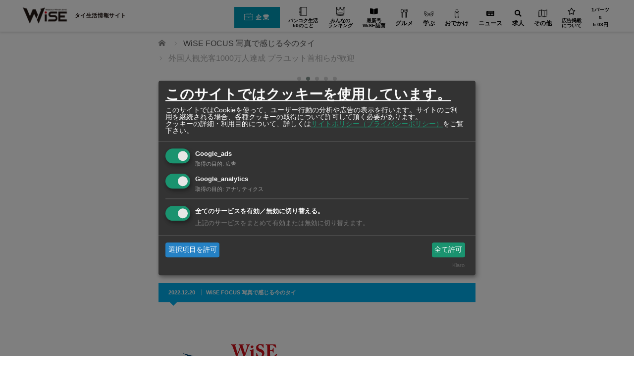

--- FILE ---
content_type: text/html; charset=UTF-8
request_url: https://www.wisebk.com/848-2/
body_size: 24984
content:
<!DOCTYPE html>
	<html class="pc" lang="ja" prefix="og: http://ogp.me/ns# fb: http://ogp.me/ns/fb#">

	<head prefix="og: http://ogp.me/ns# fb: http://ogp.me/ns/fb#">
			<meta charset="UTF-8">
		<!--[if IE]><meta http-equiv="X-UA-Compatible" content="IE=edge"><![endif]-->

		<meta name="viewport" content="width=device-width">

		
		

		

<script type="application/ld+json">
	{
		"@context": "http://schema.org",
		"@type": "Article",
		"name": "外国人観光客1000万人達成 プラユット首相らが歓迎",
		"url": "https://www.wisebk.com/848-2/"
		,"acceptsReservations": "True"		,"author": {
	"@type": "Person",
	"name": "WiSE編集部"
}		,"datePublished": "2022-12-20T12:01:32+07:00"		      ,"headline": "外国人観光客1000万人達成 プラユット首相らが歓迎"		       ,"publisher": {
        "@type": "Organization",
        "name": "RyDEEN Co., Ltd",
        "logo": {
          "@type": "ImageObject",
          "url": "https://www.rydeen.co.th/wp-content/uploads/2019/05/rydeen_logo.png"
        }
      }		,"mainEntityOfPage": {
	"@type": "WebPage",
	"@id": "https://www.wisebk.com/848-2/"
}		,"description": "外国人観光客1000万人達成 プラユット首相らが歓迎2022年の目標と…"
								
		,
		"image": "https://www.wisebk.com/wp-content/uploads/2022/12/wise_focus_848_03.jpg"
		
		,
		"address": {
			"@type": "PostalAddress",
			 "addressRegion": "Bangkok",
			"postalCode": "10100",
			"addressCountry": "TH"
		}
							}
</script>
					<meta property="og:type" content="article" />
		<meta property="og:url" content="https://www.wisebk.com/848-2/">
					<meta property="og:title" content="外国人観光客1000万人達成 プラユット首相らが歓迎" />
				<meta property="og:description" content="外国人観光客1000万人達成 プラユット首相らが歓迎2022年の目標と…" />
		<meta property="og:site_name" content="ワイズデジタル【タイで生活する人のための情報サイト】" />
		<meta property="og:image" content='https://www.wisebk.com/wp-content/uploads/2022/12/wise_focus_848_03.jpg'>
		<meta property="og:image:secure_url" content="https://www.wisebk.com/wp-content/uploads/2022/12/wise_focus_848_03.jpg" />
		<meta property="og:image:width" content="1024" />
		<meta property="og:image:height" content="773" />
				<meta property="fb:app_id" content="277537576759437" />
					<link rel="pingback" href="https://www.wisebk.com/xmlrpc.php">

				<script>var ajaxUrl = 'https://www.wisebk.com/wp-admin/admin-ajax.php';</script><script>var ajaxUrl = 'https://www.wisebk.com/wp-admin/admin-ajax.php';</script>
  <script>
  let current_locale = 'ja';
  let msg_no_companies_found = '記事が見つかりませんでした';
  let msg_input_something = '検索語句を入力してください';
  </script>
<!-- This site is optimized with the Yoast WordPress SEO plugin v2.1.1 - https://yoast.com/wordpress/plugins/seo/ -->
<title>外国人観光客1000万人達成 プラユット首相らが歓迎 - ワイズデジタル【タイで生活する人のための情報サイト】</title>
<meta name="description" content=" 外国人観光客1000万人達成 プラユット首相らが歓迎 2022年の目標とされていた外国人観光客1000万人。その1000万人目が10日、スワンナプーム空港にサウジアラビアから到着した。歓迎イベント「Amazing Thailand 10 Million Celebrations」が開催され、プラユット首相やタ"/>
<link rel="canonical" href="https://www.wisebk.com/848-2/" />
<meta property="og:locale" content="ja_JP" />
<meta property="og:type" content="article" />
<meta property="og:title" content="外国人観光客1000万人達成 プラユット首相らが歓迎 - ワイズデジタル【タイで生活する人のための情報サイト】" />
<meta property="og:description" content="外国人観光客1000万人達成 プラユット首相らが歓迎 2022年の目標とされていた外国人観光客1000万人。その1000万人目が10日、スワンナプーム空港にサウジアラビアから到着した。歓迎イベント「Amazing Thailand 10 Million Celebrations」が開催され、プラユット首相やタ" />
<meta property="og:url" content="https://www.wisebk.com/848-2/" />
<meta property="og:site_name" content="ワイズデジタル【タイで生活する人のための情報サイト】" />
<meta property="article:publisher" content="https://www.facebook.com/weeklywise" />
<meta property="article:section" content="WiSE FOCUS 写真で感じる今のタイ" />
<meta property="article:published_time" content="2022-12-20T12:01:32+07:00" />
<meta property="article:modified_time" content="2022-12-20T14:51:50+07:00" />
<meta property="og:updated_time" content="2022-12-20T14:51:50+07:00" />
<meta property="fb:admins" content="100001211047739" />
<meta property="og:image" content="https://www.wisebk.com/wp-content/uploads/2022/12/wise_focus_848_03.jpg" />
<meta name="twitter:card" content="summary"/>
<meta name="twitter:description" content="外国人観光客1000万人達成 プラユット首相らが歓迎 2022年の目標とされていた外国人観光客1000万人。その1000万人目が10日、スワンナプーム空港にサウジアラビアから到着した。歓迎イベント「Amazing Thailand 10 Million Celebrations」が開催され、プラユット首相やタ"/>
<meta name="twitter:title" content="外国人観光客1000万人達成 プラユット首相らが歓迎 - ワイズデジタル【タイで生活する人のための情報サイト】"/>
<meta name="twitter:site" content="@WeeklyWiSE_bk"/>
<meta name="twitter:domain" content="ワイズデジタル【タイで生活する人のための情報サイト】"/>
<meta name="twitter:image:src" content="https://www.wisebk.com/wp-content/uploads/2022/12/wise_focus_848_03.jpg"/>
<meta name="twitter:creator" content="@WeeklyWiSE_bk"/>
<script type='application/ld+json'>{"@context":"http:\/\/schema.org","@type":"WebSite","url":"https:\/\/www.wisebk.com\/","name":"\u30ef\u30a4\u30ba\u30c7\u30b8\u30bf\u30eb\u3010\u30bf\u30a4\u3067\u751f\u6d3b\u3059\u308b\u4eba\u306e\u305f\u3081\u306e\u60c5\u5831\u30b5\u30a4\u30c8\u3011"}</script>
<!-- / Yoast WordPress SEO plugin. -->

<link rel='dns-prefetch' href='//s0.wp.com' />
<link rel='dns-prefetch' href='//www.google.com' />
<link rel='dns-prefetch' href='//cdn.kiprotect.com' />
<link rel='dns-prefetch' href='//s.w.org' />


<!-- 従来のアナリティクスアカウント　Google Tag Manager -->
<script>(function(w,d,s,l,i){w[l]=w[l]||[];w[l].push({'gtm.start':
new Date().getTime(),event:'gtm.js'});var f=d.getElementsByTagName(s)[0],
j=d.createElement(s),dl=l!='dataLayer'?'&l='+l:'';j.async=true;j.src=
'https://www.googletagmanager.com/gtm.js?id='+i+dl;f.parentNode.insertBefore(j,f);
})(window,document,'script','dataLayer','GTM-PJBK6L3');</script>
<!-- End Google Tag Manager -->

<link rel='stylesheet' id='style-css'  href='https://www.wisebk.com/wp-content/themes/izm_tcd034-child/style.css?ver=4.9.10' type='text/css' media='screen' />
<link rel='stylesheet' id='contact-form-7-css'  href='https://www.wisebk.com/wp-content/plugins/contact-form-7/includes/css/styles.css?ver=5.1.6' type='text/css' media='all' />
<link rel='stylesheet' id='se-link-styles-css'  href='https://www.wisebk.com/wp-content/plugins/search-everything/static/css/se-styles.css?ver=4.9.10' type='text/css' media='all' />
<link rel='stylesheet' id='searchandfilter-css'  href='https://www.wisebk.com/wp-content/plugins/search-filter/style.css?ver=1' type='text/css' media='all' />
<link rel='stylesheet' id='bodhi-svgs-attachment-css'  href='https://www.wisebk.com/wp-content/plugins/svg-support/css/svgs-attachment.css?ver=4.9.10' type='text/css' media='all' />
<link rel='stylesheet' id='wc-shortcodes-style-css'  href='https://www.wisebk.com/wp-content/plugins/wc-shortcodes/includes/css/style.css?ver=1.85' type='text/css' media='all' />
<link rel='stylesheet' id='hamburger.css-css'  href='https://www.wisebk.com/wp-content/plugins/wp-responsive-menu/assets/css/wpr-hamburger.css?ver=3.1.4' type='text/css' media='all' />
<link rel='stylesheet' id='wprmenu.css-css'  href='https://www.wisebk.com/wp-content/plugins/wp-responsive-menu/assets/css/wprmenu.css?ver=3.1.4' type='text/css' media='all' />
<style id='wprmenu.css-inline-css' type='text/css'>
@media only screen and ( max-width: 770px ) {html body div.wprm-wrapper {overflow: scroll;}html body div.wprm-overlay{ background: rgb(0,0,0) }#wprmenu_bar {background-image: url();background-size: cover ;background-repeat: repeat;}#wprmenu_bar {background-color: #ffffff;}html body div#mg-wprm-wrap .wpr_submit .icon.icon-search {color: #ffffff;}#wprmenu_bar .menu_title,#wprmenu_bar .wprmenu_icon_menu {color: #000000;}#wprmenu_bar .menu_title {font-size: 20px;font-weight: normal;}#mg-wprm-wrap li.menu-item a {font-size: 15px;text-transform: none;font-weight: normal;}#mg-wprm-wrap li.menu-item-has-children ul.sub-menu a {font-size: 15px;text-transform: none;font-weight: normal;}#mg-wprm-wrap li.current-menu-item > a {background: #aaebff;}#mg-wprm-wrap li.current-menu-item > a,#mg-wprm-wrap li.current-menu-item span.wprmenu_icon{color: #ffffff !important;}#mg-wprm-wrap {background-color: #ffffff;}.cbp-spmenu-push-toright,.cbp-spmenu-push-toright .mm-slideout {left: 80% ;}.cbp-spmenu-push-toleft {left: -80% ;}#mg-wprm-wrap.cbp-spmenu-right,#mg-wprm-wrap.cbp-spmenu-left,#mg-wprm-wrap.cbp-spmenu-right.custom,#mg-wprm-wrap.cbp-spmenu-left.custom,.cbp-spmenu-vertical {width: 80%;max-width: 400px;}#mg-wprm-wrap ul#wprmenu_menu_ul li.menu-item a,div#mg-wprm-wrap ul li span.wprmenu_icon {color: #000000 !important;}#mg-wprm-wrap ul#wprmenu_menu_ul li.menu-item a:hover {background: #ffd56d;color: #6d6d6d !important;}div#mg-wprm-wrap ul>li:hover>span.wprmenu_icon {color: #6d6d6d !important;}.wprmenu_bar .hamburger-inner,.wprmenu_bar .hamburger-inner::before,.wprmenu_bar .hamburger-inner::after {background: #000000;}.wprmenu_bar .hamburger:hover .hamburger-inner,.wprmenu_bar .hamburger:hover .hamburger-inner::before,.wprmenu_bar .hamburger:hover .hamburger-inner::after {background: #666666;}#wprmenu_menu.left {width:80%;left: -80%;right: auto;}#wprmenu_menu.right {width:80%;right: -80%;left: auto;}.wprmenu_bar .hamburger {float: right;}.wprmenu_bar #custom_menu_icon.hamburger {top: 0px;right: 0px;float: right;background-color: #cccccc;}html body div#wprmenu_bar {height : 42px;}#mg-wprm-wrap.cbp-spmenu-left,#mg-wprm-wrap.cbp-spmenu-right,#mg-widgetmenu-wrap.cbp-spmenu-widget-left,#mg-widgetmenu-wrap.cbp-spmenu-widget-right {top: 42px !important;}.wpr_custom_menu #custom_menu_icon {display: block;}html { padding-top: 42px !important; }#wprmenu_bar,#mg-wprm-wrap { display: block; }div#wpadminbar { position: fixed; }}
</style>
<link rel='stylesheet' id='wpr_icons-css'  href='https://www.wisebk.com/wp-content/plugins/wp-responsive-menu/inc/assets/icons/wpr-icons.css?ver=3.1.4' type='text/css' media='all' />
<link rel='stylesheet' id='wp-pagenavi-css'  href='https://www.wisebk.com/wp-content/plugins/wp-pagenavi/pagenavi-css.css?ver=2.70' type='text/css' media='all' />
<link rel='stylesheet' id='if-menu-site-css-css'  href='https://www.wisebk.com/wp-content/plugins/if-menu/assets/if-menu-site.css?ver=4.9.10' type='text/css' media='all' />
<link rel='stylesheet' id='ligature-symbols-css'  href='https://www.wisebk.com/wp-content/plugins/gianism/assets/css/lsf.css?ver=2.11' type='text/css' media='all' />
<link rel='stylesheet' id='gianism-css'  href='https://www.wisebk.com/wp-content/plugins/gianism/assets/css/gianism-style.css?ver=4.4.0' type='text/css' media='all' />
<link rel='stylesheet' id='parent-style-css'  href='https://www.wisebk.com/wp-content/themes/izm_tcd034/style.css?ver=4.9.10' type='text/css' media='all' />
<link rel='stylesheet' id='style-name-css'  href='https://www.wisebk.com/wp-content/themes/izm_tcd034-child/css/custom.css?ver=1.0' type='text/css' media='all' />
<link rel='stylesheet' id='responsive-css'  href='https://www.wisebk.com/wp-content/themes/izm_tcd034/responsive.css?ver=20260115101316' type='text/css' media='screen and (max-width:770px)' />
<link rel='stylesheet' id='footer-bar-css'  href='https://www.wisebk.com/wp-content/themes/izm_tcd034/footer-bar/footer-bar.css?ver=20260115101316' type='text/css' media='screen and (max-width:770px)' />
<link rel='stylesheet' id='klaro-style-css'  href='https://cdn.kiprotect.com/klaro/v0.7/klaro.min.css?ver=v7.0' type='text/css' media='all' />
<link rel='stylesheet' id='custom_01-css'  href='https://www.wisebk.com/wp-content/themes/izm_tcd034-child/css/custom_01.css?ver=20260115101316' type='text/css' media='all' />
<link rel='stylesheet' id='custom_responsive_01-css'  href='https://www.wisebk.com/wp-content/themes/izm_tcd034-child/css/custom_responsive_01.css?ver=20260115101316' type='text/css' media='all' />
<link rel='stylesheet' id='parts_01-css'  href='https://www.wisebk.com/wp-content/themes/izm_tcd034-child/css/parts_01.css?ver=20260115101316' type='text/css' media='all' />
<link rel='stylesheet' id='custom_02-css'  href='https://www.wisebk.com/wp-content/themes/izm_tcd034-child/css/custom_02.css?ver=20260115101316' type='text/css' media='all' />
<link rel='stylesheet' id='custom_responsive_02-css'  href='https://www.wisebk.com/wp-content/themes/izm_tcd034-child/css/custom_responsive_02.css?ver=20260115101316' type='text/css' media='all' />
<link rel='stylesheet' id='parts_02-css'  href='https://www.wisebk.com/wp-content/themes/izm_tcd034-child/css/parts_02.css?ver=20260115101316' type='text/css' media='all' />
<link rel='stylesheet' id='parts_responsive_02-css'  href='https://www.wisebk.com/wp-content/themes/izm_tcd034-child/css/parts_responsive_02.css?ver=20260115101316' type='text/css' media='all' />
<link rel='stylesheet' id='parts_03-css'  href='https://www.wisebk.com/wp-content/themes/izm_tcd034-child/css/parts_03.css?ver=20260115101316' type='text/css' media='all' />
<link rel='stylesheet' id='parts_responsive_03-css'  href='https://www.wisebk.com/wp-content/themes/izm_tcd034-child/css/parts_responsive_03.css?ver=20260115101316' type='text/css' media='all' />
<link rel='stylesheet' id='parts_04-css'  href='https://www.wisebk.com/wp-content/themes/izm_tcd034-child/css/parts_04.css?ver=20260115101316' type='text/css' media='all' />
<link rel='stylesheet' id='parts_responsive_04-css'  href='https://www.wisebk.com/wp-content/themes/izm_tcd034-child/css/parts_responsive_04.css?ver=20260115101316' type='text/css' media='all' />
<link rel='stylesheet' id='parts_05-css'  href='https://www.wisebk.com/wp-content/themes/izm_tcd034-child/css/parts_05.css?ver=20260115101316' type='text/css' media='all' />
<link rel='stylesheet' id='parts_responsive_05-css'  href='https://www.wisebk.com/wp-content/themes/izm_tcd034-child/css/parts_responsive_05.css?ver=20260115101316' type='text/css' media='all' />
<link rel='stylesheet' id='wise-common-css'  href='https://www.wisebk.com/wp-content/themes/izm_tcd034-child/css/wise_common.css?ver=20260115101316' type='text/css' media='all' />
<link rel='stylesheet' id='wise-global-navi-css'  href='https://www.wisebk.com/wp-content/themes/izm_tcd034-child/css/wise_global_navi.css?ver=20260115101316' type='text/css' media='all' />
<link rel='stylesheet' id='wise-footer-css'  href='https://www.wisebk.com/wp-content/themes/izm_tcd034-child/css/wise_footer.css?ver=20260115101316' type='text/css' media='all' />
<link rel='stylesheet' id='dearpdf-style-css'  href='https://www.wisebk.com/wp-content/plugins/dearpdf-pro/assets/css/dearpdf.min.css?ver=1.2.57' type='text/css' media='all' />
<link rel='stylesheet' id='popup-maker-site-css'  href='https://www.wisebk.com/wp-content/plugins/popup-maker/assets/css/pum-site.min.css?ver=1.9.2' type='text/css' media='all' />
<style id='popup-maker-site-inline-css' type='text/css'>
/* Popup Google Fonts */
@import url('//fonts.googleapis.com/css?family=Montserrat:100');

/* Popup Theme 89463: Default Theme */
.pum-theme-89463, .pum-theme-default-theme { background-color: rgba( 255, 255, 255, 1.00 ) } 
.pum-theme-89463 .pum-container, .pum-theme-default-theme .pum-container { padding: 18px; border-radius: px; border: 1px none #000000; box-shadow: 1px 1px 3px px rgba( 2, 2, 2, 0.23 ); background-color: rgba( 249, 249, 249, 1.00 ) } 
.pum-theme-89463 .pum-title, .pum-theme-default-theme .pum-title { color: #000000; text-align: left; text-shadow: px px px rgba( 2, 2, 2, 0.23 ); font-family: inherit; font-weight: 400; font-size: 32px; font-style: normal; line-height: 36px } 
.pum-theme-89463 .pum-content, .pum-theme-default-theme .pum-content { color: #8c8c8c; font-family: inherit; font-weight: 400; font-style: inherit } 
.pum-theme-89463 .pum-content + .pum-close, .pum-theme-default-theme .pum-content + .pum-close { position: absolute; height: auto; width: auto; left: auto; right: px; bottom: auto; top: px; padding: 8px; color: #ffffff; font-family: inherit; font-weight: 400; font-size: 12px; font-style: inherit; line-height: 36px; border: 1px none #ffffff; border-radius: px; box-shadow: 1px 1px 3px px rgba( 2, 2, 2, 0.23 ); text-shadow: px px px rgba( 0, 0, 0, 0.23 ); background-color: rgba( 0, 183, 205, 1.00 ) } 

/* Popup Theme 89464: Light Box */
.pum-theme-89464, .pum-theme-lightbox { background-color: rgba( 0, 0, 0, 0.60 ) } 
.pum-theme-89464 .pum-container, .pum-theme-lightbox .pum-container { padding: 18px; border-radius: 3px; border: 8px solid #000000; box-shadow: 0px 0px 30px 0px rgba( 2, 2, 2, 1.00 ); background-color: rgba( 255, 255, 255, 1.00 ) } 
.pum-theme-89464 .pum-title, .pum-theme-lightbox .pum-title { color: #000000; text-align: left; text-shadow: 0px 0px 0px rgba( 2, 2, 2, 0.23 ); font-family: inherit; font-weight: 100; font-size: 32px; line-height: 36px } 
.pum-theme-89464 .pum-content, .pum-theme-lightbox .pum-content { color: #000000; font-family: inherit; font-weight: 100 } 
.pum-theme-89464 .pum-content + .pum-close, .pum-theme-lightbox .pum-content + .pum-close { position: absolute; height: 26px; width: 26px; left: auto; right: -13px; bottom: auto; top: -13px; padding: 0px; color: #ffffff; font-family: Arial; font-weight: 100; font-size: 24px; line-height: 24px; border: 2px solid #ffffff; border-radius: 26px; box-shadow: 0px 0px 15px 1px rgba( 2, 2, 2, 0.75 ); text-shadow: 0px 0px 0px rgba( 0, 0, 0, 0.23 ); background-color: rgba( 0, 0, 0, 1.00 ) } 

/* Popup Theme 89465: Enterprise Blue */
.pum-theme-89465, .pum-theme-enterprise-blue { background-color: rgba( 0, 0, 0, 0.70 ) } 
.pum-theme-89465 .pum-container, .pum-theme-enterprise-blue .pum-container { padding: 28px; border-radius: 5px; border: 1px none #000000; box-shadow: 0px 10px 25px 4px rgba( 2, 2, 2, 0.50 ); background-color: rgba( 255, 255, 255, 1.00 ) } 
.pum-theme-89465 .pum-title, .pum-theme-enterprise-blue .pum-title { color: #315b7c; text-align: left; text-shadow: 0px 0px 0px rgba( 2, 2, 2, 0.23 ); font-family: inherit; font-weight: 100; font-size: 34px; line-height: 36px } 
.pum-theme-89465 .pum-content, .pum-theme-enterprise-blue .pum-content { color: #2d2d2d; font-family: inherit; font-weight: 100 } 
.pum-theme-89465 .pum-content + .pum-close, .pum-theme-enterprise-blue .pum-content + .pum-close { position: absolute; height: 28px; width: 28px; left: auto; right: 8px; bottom: auto; top: 8px; padding: 4px; color: #ffffff; font-family: Times New Roman; font-weight: 100; font-size: 20px; line-height: 20px; border: 1px none #ffffff; border-radius: 42px; box-shadow: 0px 0px 0px 0px rgba( 2, 2, 2, 0.23 ); text-shadow: 0px 0px 0px rgba( 0, 0, 0, 0.23 ); background-color: rgba( 49, 91, 124, 1.00 ) } 

/* Popup Theme 89466: Hello Box */
.pum-theme-89466, .pum-theme-hello-box { background-color: rgba( 0, 0, 0, 0.75 ) } 
.pum-theme-89466 .pum-container, .pum-theme-hello-box .pum-container { padding: 30px; border-radius: 80px; border: 14px solid #81d742; box-shadow: 0px 0px 0px 0px rgba( 2, 2, 2, 0.00 ); background-color: rgba( 255, 255, 255, 1.00 ) } 
.pum-theme-89466 .pum-title, .pum-theme-hello-box .pum-title { color: #2d2d2d; text-align: left; text-shadow: 0px 0px 0px rgba( 2, 2, 2, 0.23 ); font-family: Montserrat; font-weight: 100; font-size: 32px; line-height: 36px } 
.pum-theme-89466 .pum-content, .pum-theme-hello-box .pum-content { color: #2d2d2d; font-family: inherit; font-weight: 100 } 
.pum-theme-89466 .pum-content + .pum-close, .pum-theme-hello-box .pum-content + .pum-close { position: absolute; height: auto; width: auto; left: auto; right: -30px; bottom: auto; top: -30px; padding: 0px; color: #2d2d2d; font-family: Times New Roman; font-weight: 100; font-size: 32px; line-height: 28px; border: 1px none #ffffff; border-radius: 28px; box-shadow: 0px 0px 0px 0px rgba( 2, 2, 2, 0.23 ); text-shadow: 0px 0px 0px rgba( 0, 0, 0, 0.23 ); background-color: rgba( 255, 255, 255, 1.00 ) } 

/* Popup Theme 89467: Cutting Edge */
.pum-theme-89467, .pum-theme-cutting-edge { background-color: rgba( 0, 0, 0, 0.50 ) } 
.pum-theme-89467 .pum-container, .pum-theme-cutting-edge .pum-container { padding: 18px; border-radius: 0px; border: 1px none #000000; box-shadow: 0px 10px 25px 0px rgba( 2, 2, 2, 0.50 ); background-color: rgba( 30, 115, 190, 1.00 ) } 
.pum-theme-89467 .pum-title, .pum-theme-cutting-edge .pum-title { color: #ffffff; text-align: left; text-shadow: 0px 0px 0px rgba( 2, 2, 2, 0.23 ); font-family: Sans-Serif; font-weight: 100; font-size: 26px; line-height: 28px } 
.pum-theme-89467 .pum-content, .pum-theme-cutting-edge .pum-content { color: #ffffff; font-family: inherit; font-weight: 100 } 
.pum-theme-89467 .pum-content + .pum-close, .pum-theme-cutting-edge .pum-content + .pum-close { position: absolute; height: 24px; width: 24px; left: auto; right: 0px; bottom: auto; top: 0px; padding: 0px; color: #1e73be; font-family: Times New Roman; font-weight: 100; font-size: 32px; line-height: 24px; border: 1px none #ffffff; border-radius: 0px; box-shadow: -1px 1px 1px 0px rgba( 2, 2, 2, 0.10 ); text-shadow: -1px 1px 1px rgba( 0, 0, 0, 0.10 ); background-color: rgba( 238, 238, 34, 1.00 ) } 

/* Popup Theme 89468: Framed Border */
.pum-theme-89468, .pum-theme-framed-border { background-color: rgba( 255, 255, 255, 0.50 ) } 
.pum-theme-89468 .pum-container, .pum-theme-framed-border .pum-container { padding: 18px; border-radius: 0px; border: 20px outset #dd3333; box-shadow: 1px 1px 3px 0px rgba( 2, 2, 2, 0.97 ) inset; background-color: rgba( 255, 251, 239, 1.00 ) } 
.pum-theme-89468 .pum-title, .pum-theme-framed-border .pum-title { color: #000000; text-align: left; text-shadow: 0px 0px 0px rgba( 2, 2, 2, 0.23 ); font-family: inherit; font-weight: 100; font-size: 32px; line-height: 36px } 
.pum-theme-89468 .pum-content, .pum-theme-framed-border .pum-content { color: #2d2d2d; font-family: inherit; font-weight: 100 } 
.pum-theme-89468 .pum-content + .pum-close, .pum-theme-framed-border .pum-content + .pum-close { position: absolute; height: 20px; width: 20px; left: auto; right: -20px; bottom: auto; top: -20px; padding: 0px; color: #ffffff; font-family: Tahoma; font-weight: 700; font-size: 16px; line-height: 18px; border: 1px none #ffffff; border-radius: 0px; box-shadow: 0px 0px 0px 0px rgba( 2, 2, 2, 0.23 ); text-shadow: 0px 0px 0px rgba( 0, 0, 0, 0.23 ); background-color: rgba( 0, 0, 0, 0.55 ) } 

#pum-162706 {z-index: 1999999999}
#pum-99115 {z-index: 2000000000}
#pum-92064 {z-index: 1999999999}
#pum-89469 {z-index: 1999999999}

</style>
<link rel='stylesheet' id='wordpresscanvas-font-awesome-css'  href='https://www.wisebk.com/wp-content/plugins/wc-shortcodes/includes/css/font-awesome.min.css?ver=4.5.0' type='text/css' media='all' />
<script   type='text/javascript' src='https://www.wisebk.com/wp-includes/js/jquery/jquery.js?ver=1.12.4'></script>
<script   type='text/javascript' src='https://www.wisebk.com/wp-includes/js/jquery/jquery-migrate.min.js?ver=1.4.1'></script>
<script type='text/javascript'>
/* <![CDATA[ */
var advanced_admin_search = {"ajaxurl":"https:\/\/www.wisebk.com\/wp-admin\/admin-ajax.php","ajax_nonce":"39c39a1625"};
/* ]]> */
</script>
<script   type='text/javascript' src='https://www.wisebk.com/wp-content/plugins/advanced-admin-search/js/jquery-admin-desktop-search.js?ver=4.9.10'></script>
<script type='text/javascript'>
/* <![CDATA[ */
var advanced_admin_search = {"ajaxurl":"https:\/\/www.wisebk.com\/wp-admin\/admin-ajax.php","ajax_nonce":"39c39a1625"};
/* ]]> */
</script>
<script   type='text/javascript' src='https://www.wisebk.com/wp-content/plugins/advanced-admin-search/js/jquery-admin-mobile-search.js?ver=4.9.10'></script>
<script type='text/javascript'>
/* <![CDATA[ */
var advanced_admin_search = {"ajaxurl":"https:\/\/www.wisebk.com\/wp-admin\/admin-ajax.php","ajax_nonce":"39c39a1625"};
/* ]]> */
</script>
<script   type='text/javascript' src='https://www.wisebk.com/wp-content/plugins/advanced-admin-search/js/jquery-admin-page-search.js?ver=4.9.10'></script>
<script   type='text/javascript' src='https://www.wisebk.com/wp-content/plugins/wp-responsive-menu/assets/js/modernizr.custom.js?ver=3.1.4'></script>
<script   type='text/javascript' src='https://www.wisebk.com/wp-content/plugins/wp-responsive-menu/assets/js/jquery.touchSwipe.min.js?ver=3.1.4'></script>
<script type='text/javascript'>
/* <![CDATA[ */
var wprmenu = {"zooming":"","from_width":"770","push_width":"400","menu_width":"80","parent_click":"yes","swipe":"1","enable_overlay":"1"};
/* ]]> */
</script>
<script   type='text/javascript' src='https://www.wisebk.com/wp-content/plugins/wp-responsive-menu/assets/js/wprmenu.js?ver=3.1.4'></script>
<script   type='text/javascript' src='https://www.wisebk.com/wp-content/themes/izm_tcd034-child/script.js?t=202601151013&#038;ver=4.9.10'></script>
<link rel='https://api.w.org/' href='https://www.wisebk.com/wp-json/' />
<link rel="alternate" type="application/json+oembed" href="https://www.wisebk.com/wp-json/oembed/1.0/embed?url=https%3A%2F%2Fwww.wisebk.com%2F848-2%2F" />
<link rel="alternate" type="text/xml+oembed" href="https://www.wisebk.com/wp-json/oembed/1.0/embed?url=https%3A%2F%2Fwww.wisebk.com%2F848-2%2F&#038;format=xml" />
<script type="text/javascript">
	window._se_plugin_version = '8.1.3';
</script>

<!-- This website uses the Simple Posts Ticker plugin v1.1.5 - https://wordpress.org/plugins/simple-posts-ticker/ -->
<style type="text/css">
.spt-postinfo{font-size:90%;}
</style>

<link rel='dns-prefetch' href='//v0.wordpress.com'/>

	<script src="https://www.wisebk.com/wp-content/themes/izm_tcd034/js/jquery.easing.js?ver=20260115101316"></script>
			<script src="https://www.wisebk.com/wp-content/themes/izm_tcd034/js/jscript.js?ver=20260115101316"></script>
				<script src="https://www.wisebk.com/wp-content/themes/izm_tcd034/js/comment.js?ver=20260115101316"></script>
			<script src="https://www.wisebk.com/wp-content/themes/izm_tcd034/js/header_fix.js?ver=20260115101316"></script>
	
	

	
	<!--[if lt IE 9]>
<script src="https://www.wisebk.com/wp-content/themes/izm_tcd034/js/html5.js?ver=20260115101316"></script>
<![endif]-->

	
	<style type="text/css">
		#logo {
			top: 0px;
			left: 0px;
		}

		a:hover,
		.pc #global_menu li a:hover,
		.pc #global_menu>ul>li.active>a,
		.post_list li.type1 .meta li a:hover,
		.post_list li.type2 .meta li a:hover,
		#footer_menu li a:hover,
		#home_slider .info_inner .title_link:hover,
		#post_meta_top a:hover,
		#bread_crumb li a:hover,
		#comment_header ul li a:hover {
			color: #20385A;
		}

		.pc #global_menu ul ul a,
		#return_top a:hover,
		.next_page_link a:hover,
		.recommend_slider .slick-prev:hover,
		.recommend_slider .slick-next:hover,
		.post_list li.type1 .title a:hover,
		.recommend_slider .category a:hover,
		.page_navi a:hover,
		#index_post_list_tab li a:hover,
		#wp-calendar td a:hover,
		#wp-calendar #prev a:hover,
		#wp-calendar #next a:hover,
		.widget_search #search-btn input:hover,
		.widget_search #searchsubmit:hover,
		.side_widget.google_search #searchsubmit:hover,
		.collapse_category_list li a:hover,
		#submit_comment:hover,
		#post_pagination a:hover,
		#post_pagination p,
		/*a.menu_button:hover,*/
		.author_info_link:hover,
		.author_profile .author_social_link li.author_link a:hover {
			background-color: #20385A;
		}

		.mobile #global_menu li a:hover {
			background-color: #20385A !important;
		}

		#comment_textarea textarea:focus,
		#guest_info input:focus {
			border-color: #20385A;
		}

		.pc #global_menu li a:hover {
			border-color: #20385A;
		}

		.pc #global_menu>ul>li.active>a {
			border-color: #20385A;
		}

		.pc #global_menu ul ul a:hover {
			background-color: #2F5385;
		}

		.recommend_slider_wrap h3 {
			border-color: #222222;
		}

		.popular_post_list .rank {
			background-color: #FE5E79;
		}

		.popular_post_list .rank1 .rank,
		.popular_post_list .rank2 .rank,
		.popular_post_list .rank3 .rank {
			background-color: #FF1F26;
		}

		.popular_post_list .rank:before {
			border-color: #FE5E79 transparent transparent transparent;
		}

		.popular_post_list .rank1 .rank:before,
		.popular_post_list .rank2 .rank:before,
		.popular_post_list .rank3 .rank:before {
			border-color: #FF1F26 transparent transparent transparent;
		}

		#post_title {
			font-size: 22px;
		}

		.post_content {
			font-size: 16px;
		}

		.home #index_post_list1 .post_list li.type1 .title,
		.home #index_post_list1 .post_list li.type2 .title {
			font-size: 16px;
		}

		.home #index_post_list2 .post_list li.type1 .title,
		.home #index_post_list2 .post_list li.type2 .title {
			font-size: 16px;
		}

		.home #index_post_list3 .post_list li.type1 .title,
		.home #index_post_list3 .post_list li.type2 .title {
			font-size: 16px;
		}

		.home #index_post_list4 .post_list li.type1 .title,
		.home #index_post_list4 .post_list li.type2 .title {
			font-size: 16px;
		}

		.archive .post_list li.type1 .title,
		.archive .post_list li.type2 .title {
			font-size: 16px;
		}

		#popular_post_list_widget-6 .side_headline { border-color:#FF4545; }
#tcdw_category_list_widget-4 .side_headline { border-color:#FF5F2E; }
#popular_post_list_widget-4 .side_headline { border-color:#FF4124; }
#tcdw_category_list_widget-5 .side_headline { border-color:#FF5F2E; }
#tcdw_category_list_widget-6 .side_headline { border-color:#FF5F2E; }
#popular_post_list_widget-7 .side_headline { border-color:#FF4545; }
#popular_post_list_widget-8 .side_headline { border-color:#FF4545; }
#popular_post_list_widget-9 .side_headline { border-color:#FF4545; }
#popular_post_list_widget-10 .side_headline { border-color:#FF4545; }
#popular_post_list_widget-12 .side_headline { border-color:#FF4124; }
	</style>

	
<script data-cfasync="false"> var dearPdfLocation = "https://www.wisebk.com/wp-content/plugins/dearpdf-pro/assets/"; var dearpdfWPGlobal = {"text":{"blank":""},"viewerType":"reader","is3D":true,"pageScale":"auto","height":"auto","mobileViewerType":"auto","backgroundColor":"transparent","backgroundImage":"","showDownloadControl":true,"sideMenuOverlay":true,"readDirection":"ltr","disableRange":false,"has3DCover":true,"enableSound":true,"color3DCover":"#777","controlsPosition":"bottom","rangeChunkSize":"524288","maxTextureSize":"3200","pageMode":"auto","singlePageMode":"auto","pdfVersion":"default","autoPDFLinktoViewer":false,"attachmentLightbox":"false","duration":"800","paddingLeft":"15","paddingRight":"15","paddingTop":"20","paddingBottom":"20","moreControls":"pageMode,fullScreen,startPage,endPage","hideControls":"download"};</script>			<link rel="stylesheet" href="https://www.wisebk.com/wp-content/themes/izm_tcd034-child/css/enable_new_layout_no_sidebar.css?t=20260115101316">
			<link rel="stylesheet" href="https://www.wisebk.com/wp-content/themes/izm_tcd034-child/css/enable_new_layout_no_sidebar_responsive.css?t=20260115101316">			<link rel="stylesheet" href="https://www.wisebk.com/wp-content/themes/izm_tcd034-child/js/OwlCarousel2-2.3.4/dist/assets/owl.carousel.min.css?ver=1.0.0">
			<link rel="stylesheet" href="https://www.wisebk.com/wp-content/themes/izm_tcd034-child/js/OwlCarousel2-2.3.4/dist/assets/owl.theme.default.min.css?ver=1.0.0"><style type="text/css"></style>		</head>

	<body class="post-template-default single single-post postid-202371 single-format-standard can_show_content_body locale-ja wc-shortcodes-font-awesome-enabled single_layout layout3">

		

			<div id="header">

				

				<div id="header_inner">

					<!-- logo -->
					<div id='logo_image'>
<div id="logo"><a class="logo_image_col" href=" https://www.wisebk.com/" title="ワイズデジタル【タイで生活する人のための情報サイト】" data-label="ワイズデジタル【タイで生活する人のための情報サイト】" data-wpel-link="internal">
			 <img src="https://www.wisebk.com/wp-content/uploads/tcd-w/logo.png?1768446796" alt="ワイズデジタル【タイで生活する人のための情報サイト】" title="ワイズデジタル【タイで生活する人のための情報サイト】" /></a></div>
</div>

					<!-- global menu -->
											<a href="#" class="menu_button"></a>


						<div id="return_home" class="logo_search_box_wrap hide_in_home">
							<div class="biz_top_logo">
								<a href="https://www.wisebk.com" data-wpel-link="internal">
									<div class="logo_string">タイ生活情報サイト</div>
								</a>
							</div>
						</div>


						<div id="global_menu" class="clearfix">
							<ul id="menu-main-menu" class="menu"><li id="menu-item-87652" class="icon_briefcase menu_new_icon menu_blue_button menu_findcom menu_with_icon menu-item menu-item-type-post_type menu-item-object-page menu-item-87652"><a href="https://www.wisebk.com/findcom-top/" data-wpel-link="internal">企業</a></li>
<li id="menu-item-189108" class="menu_new_icon hide_in_findcom menu_life50 icon_note menu-item menu-item-type-post_type menu-item-object-life menu-item-189108"><a href="https://www.wisebk.com/life/bk101/" data-wpel-link="internal"><span class="text_S hide_under770">バンコク生活<br>50のこと</span><span class="show_under770">バンコク生活50のこと</span></a></li>
<li id="menu-item-180765" class="menu_new_icon hide_in_findcom menu_poll icon_crown menu-item menu-item-type-poll menu-item-object-archive menu-item-180765"><a href="https://www.wisebk.com/poll/" data-wpel-link="internal"><span class="text_S hide_under770">みんなの<br>ランキング</span><span class="show_under770">みんなのランキング</span></a></li>
<li id="menu-item-130067" class="menu_wisepdf icon_book menu_with_icon menu_font_awesome menu-item menu-item-type-magazine menu-item-object-latest menu-item-130067"><a href="https://www.wisebk.com/magazine/357763/" data-wpel-link="internal"><span class="text_S hide_under770">最新号<br>WiSE誌面</span><span class="show_under770">最新号WiSE誌面</span></a></li>
<li id="menu-item-90770" class="menu_new_icon hide_in_findcom menu_shop icon_restaurant menu-item menu-item-type-shop menu-item-object-archive menu-item-90770"><a href="https://www.wisebk.com/shop/" data-wpel-link="internal">グルメ</a></li>
<li id="menu-item-97382" class="menu_new_icon hide_in_findcom menu_school icon_eyeglasses menu-item menu-item-type-school menu-item-object-archive menu-item-97382"><a href="https://www.wisebk.com/school/" data-wpel-link="internal">学ぶ</a></li>
<li id="menu-item-93491" class="menu_new_icon hide_in_findcom menu_leisure icon_suitcase menu-item menu-item-type-leisure menu-item-object-archive menu-item-93491"><a href="https://www.wisebk.com/leisure/" data-wpel-link="internal">おでかけ</a></li>
<li id="menu-item-130068" class="menu_news icon_news menu_with_icon menu_font_awesome menu-item menu-item-type-news menu-item-object-archive menu-item-130068"><a href="https://www.wisebk.com/news/" data-wpel-link="internal">ニュース</a></li>
<li id="menu-item-110754" class="hide menu_new_icon hide_in_findcom menu_property icon_house menu-item menu-item-type-property menu-item-object-archive menu-item-110754"><a href="https://www.wisebk.com/property/" data-wpel-link="internal">物件</a></li>
<li id="menu-item-218963" class="menu_jobfind icon_find menu_with_icon menu_font_awesome menu-item menu-item-type-job menu-item-object-archive menu-item-218963"><a href="https://www.wisebk.com/job/" data-wpel-link="internal">求人</a></li>
<li id="menu-item-87647" class="menu_new_icon hide_in_findcom menu_other icon_map menu-item menu-item-type-custom menu-item-object-custom menu-item-has-children menu-item-87647"><a>その他</a>
<ul class="sub-menu">
	<li id="menu-item-315051" class="menu-item menu-item-type-post_type menu-item-object-post menu-item-315051"><a href="https://www.wisebk.com/renosy_golf_result_2025_vol1/" data-wpel-link="internal">ゴルフコンペ結果発表</a></li>
	<li id="menu-item-330264" class="menu-item menu-item-type-post_type menu-item-object-post menu-item-330264"><a href="https://www.wisebk.com/futsal_202507/" data-wpel-link="internal">フットサル大会結果発表</a></li>
	<li id="menu-item-308090" class="menu-item menu-item-type-post_type menu-item-object-life menu-item-308090"><a href="https://www.wisebk.com/life/bk101/japanese_community_prefectures/" data-wpel-link="internal">日本人コミュニティ 県人会</a></li>
	<li id="menu-item-301397" class="menu-item menu-item-type-post_type menu-item-object-post menu-item-301397"><a href="https://www.wisebk.com/weather_thai/" data-wpel-link="internal">タイ・バンコクの天気</a></li>
	<li id="menu-item-301386" class="menu-item menu-item-type-post_type menu-item-object-life menu-item-301386"><a href="https://www.wisebk.com/life/bk101/income_tax_tool/" data-wpel-link="internal">所得税 計算ツール</a></li>
	<li id="menu-item-87613" class="menu-item menu-item-type-classified menu-item-object-archive menu-item-87613"><a href="https://www.wisebk.com/classified/" data-wpel-link="internal">クラシファイド（無料掲示板）</a></li>
	<li id="menu-item-281183" class="menu-item menu-item-type-taxonomy menu-item-object-category menu-item-281183"><a href="https://www.wisebk.com/category/bangkok_ningen_moyou/" data-wpel-link="internal">バンコク人間模様</a></li>
	<li id="menu-item-143979" class="menu-item menu-item-type-taxonomy menu-item-object-category current-post-ancestor current-menu-parent current-post-parent menu-item-143979"><a href="https://www.wisebk.com/category/wise_focus/" data-wpel-link="internal">WiSE FOCUS 写真で感じる今のタイ</a></li>
	<li id="menu-item-143985" class="menu-item menu-item-type-taxonomy menu-item-object-category menu-item-143985"><a href="https://www.wisebk.com/category/column-2/" data-wpel-link="internal">トピック・オブ・タイランド</a></li>
	<li id="menu-item-143983" class="menu-item menu-item-type-taxonomy menu-item-object-category menu-item-143983"><a href="https://www.wisebk.com/category/tips/" data-wpel-link="internal">おしえてタイランド</a></li>
	<li id="menu-item-74651" class="menu-item menu-item-type-taxonomy menu-item-object-category menu-item-74651"><a href="https://www.wisebk.com/category/specialcontents/" data-wpel-link="internal">スペシャルコンテンツ</a></li>
	<li id="menu-item-89764" class="menu-item menu-item-type-post_type menu-item-object-page menu-item-89764"><a href="https://www.wisebk.com/service/" data-wpel-link="internal">サイトポリシー（プライバシーポリシー）</a></li>
	<li id="menu-item-229464" class="menu-item menu-item-type-post_type menu-item-object-page menu-item-229464"><a href="https://www.wisebk.com/subscribe_wise/" data-wpel-link="internal">週刊ワイズ誌面『企業有料郵送』のお申し込み</a></li>
	<li id="menu-item-229463" class="menu-item menu-item-type-post_type menu-item-object-page menu-item-229463"><a href="https://www.wisebk.com/post_job/" data-wpel-link="internal">WiSEデジタル「ワイズJob Find!」に求人を掲載する</a></li>
</ul>
</li>
<li id="menu-item-143102" class="icon_star menu_with_icon menu_font_awesome menu-item menu-item-type-post_type menu-item-object-page menu-item-143102"><a href="https://www.wisebk.com/about_ads/" data-wpel-link="internal"><span class="text_S hide_under770">広告掲載<br>について</span><span class="show_under770">広告掲載について</span></a></li>
<li id="menu-item-307938" class="menu-item menu-item-type-gs_sim menu-item-object-gs_sim menu-item-307938"><a class="currency_global_wrap" href="https://www.wisebk.com/thb_jpy/" data-wpel-link="internal"><div class='currency_global'><div class='cur_exp cur_01 show_under770 currency_global_thb_icon'>B</div><div class='cur_exp cur_02'>1バーツ</div><div class='cur_exp cur_03 currency_icon_arrows' style='font-family: monospace;'><span class='hide_under770'>⇅</span><span class='show_under770'>⇄</span></div><div class='cur_exp cur_04'>5.03円</div></div></a></li>
<li id="menu-item-120318" class="icon_image menu_sns menu_line menu_with_icon menu_font_awesome icon_line menu-item menu-item-type-custom menu-item-object-custom menu-item-120318"><a target="_blank" href="https://lin.ee/kVWyFmF" data-wpel-link="external" rel="nofollow external noopener noreferrer">LINE</a></li>
<li id="menu-item-342577" class="icon_image menu_sns menu_youtube menu_with_icon menu_font_awesome icon_youtube menu-item menu-item-type-custom menu-item-object-custom menu-item-342577"><a href="https://www.youtube.com/@wise845" data-wpel-link="external" target="_blank" rel="nofollow external noopener noreferrer">Youtube</a></li>
<li id="menu-item-120319" class="icon_image menu_sns menu_facebook menu_with_icon menu_font_awesome icon_facebook menu-item menu-item-type-custom menu-item-object-custom menu-item-120319"><a target="_blank" href="https://www.facebook.com/weeklywise/" data-wpel-link="external" rel="nofollow external noopener noreferrer">Facebook</a></li>
<li id="menu-item-120320" class="icon_image menu_sns menu_twitter menu_with_icon menu_font_awesome icon_twitter menu-item menu-item-type-custom menu-item-object-custom menu-item-120320"><a target="_blank" href="https://twitter.com/WeeklyWiSE_bk" data-wpel-link="external" rel="nofollow external noopener noreferrer">X(Twitter)</a></li>
<li id="menu-item-302301" class="mt_10 ml_10 mr_10 show_under770 menu-item menu-item-type-gs_sim menu-item-object-gs_sim menu-item-302301"><script async src="https://cse.google.com/cse.js?cx=81b2a83405ad8419a"></script>
<gcse:searchbox-only newWindow="true" enableAutoComplete="false"></li>
</ul>						</div>
					
				</div><!-- END #header_inner -->

				

			</div><!-- END #header -->


			
			
			
			<div id="main_contents" class="clearfix main_contents">

				<!-- bread crumb -->
				
	<ul id="bread_crumb" class="clearfix" itemscope itemtype="http://schema.org/BreadcrumbList">
		<li itemtype="http://schema.org/ListItem" itemprop="itemListElement" itemscope class="home"><a itemprop="item" href="https://www.wisebk.com/" data-wpel-link="internal"><span itemprop="name">ホーム</span></a>
			<meta itemprop="position" content="1" />
		</li>



					<!-- Breadcrumb single -->

			    <!-- Breadcrumb bread_crumb_category_or_taxonomy -->


    <!-- Breadcrumb post -->
    	    	<li itemtype="http://schema.org/ListItem" itemprop="itemListElement" itemscope>
    		
    			<a itemprop="item" href="https://www.wisebk.com/category/wise_focus/" data-wpel-link="internal"><span itemprop="name">WiSE FOCUS 写真で感じる今のタイ</span></a>
    			<meta itemprop="position" content="2">
    			    		    	</li>

    			<li itemtype="http://schema.org/ListItem" itemprop="itemListElement" class="last" itemscope><span itemprop="name">外国人観光客1000万人達成 プラユット首相らが歓迎</span>
				<meta itemprop="position" content="3" />
			</li>

		


	</ul>



				<link rel="stylesheet" href="https://use.fontawesome.com/releases/v5.8.1/css/all.css" integrity="sha384-50oBUHEmvpQ+1lW4y57PTFmhCaXp0ML5d60M1M7uH2+nqUivzIebhndOJK28anvf" crossorigin="anonymous">

				<!-- <link rel="stylesheet" href="/wp-content/themes/izm_tcd034-child/css/font_awesome_all.css" integrity="sha384-50oBUHEmvpQ+1lW4y57PTFmhCaXp0ML5d60M1M7uH2+nqUivzIebhndOJK28anvf" crossorigin="anonymous"> -->

						<div id="mobile_widget_index_header" class="mobile_widget_index  " data-slider_order="1">
			<div class="owl-carousel owl-theme owl_pr">	<div class="owl-box" data-post-id="132345">
		<a data-parts="pr_slider_01" target="_blank" class="owl-atag" href="https://www.wisebk.com/768-8/?pr=1" data-wpel-link="internal">		
			<div class="owl-img">
				<img class="owl-img-html" src="https://www.wisebk.com/wp-content/uploads/2021/06/767_berrymobile_CloudRoom_01.jpg" alt="「CloudRoom」でバンコク生活の収納問題解決へ - ワイズデジタル【タイで生活する人のための情報サイト】">
			</div>			<div class="owl-title">
				<div class="title">「CloudRoom」でバンコク生活の収納問題解決へ</div>				<div class="sub_title">スマホで収納！スマホで取り出し！ライフステージの変化などによって日に日に増えていく生活の身の回り品。…</div>			</div>		</a>
	</div>	<div class="owl-box" data-post-id="133165">
		<a data-parts="pr_slider_01" target="_blank" class="owl-atag" href="https://insurance110.media/" data-wpel-link="external" rel="nofollow external noopener noreferrer">		
			<div class="owl-img">
				<img width="1024" height="582" src="https://www.wisebk.com/wp-content/uploads/2021/06/insurance110_20220909.png" class="owl-img-html" alt="" srcset="https://www.wisebk.com/wp-content/uploads/2021/06/insurance110_20220909.png 1024w, https://www.wisebk.com/wp-content/uploads/2021/06/insurance110_20220909-264x150.png 264w" sizes="(max-width: 1024px) 100vw, 1024px" />
			</div>			<div class="owl-title">
				<div class="title">110Financial</div>				<div class="sub_title">帰国後、後悔しないために<br />
タイにいるうちにできることってなんだろう？<br />
海外居住ステータスを活かした資産運用とは？</div>			</div>		</a>
	</div>	<div class="owl-box" data-post-id="356220">
		<a data-parts="pr_slider_01" target="_blank" class="owl-atag" href="https://www.wisebk.com/acty_seminer_20250121/?pr=1" data-wpel-link="internal">		
			<div class="owl-img">
				<img class="owl-img-html" src="https://www.wisebk.com/wp-content/uploads/2025/12/ACTY_LINE20260121.jpg" alt="ビジネスWEBセミナー　「紙とExcelによる管理の限界… 人事・労務管理の効率化」　1月21日（水）開催 - ワイズデジタル【タイで生活する人のための情報サイト】">
			</div>			<div class="owl-title">
				<div class="title">ビジネスWEBセミナー　「紙とExcelによる管理の限界… 人事・労務管理の効率化」　1月21日（水）開催</div>				<div class="sub_title">紙とExcelによる管理の限界…人事・労務管理の効率化タイの日系企業様向けに、よく見られる業務課題と…</div>			</div>		</a>
	</div>	<div class="owl-box" data-post-id="343891">
		<a data-parts="pr_slider_01" target="_blank" class="owl-atag" href="https://www.wisebk.com/thai_scout_202512/?pr=1" data-wpel-link="internal">		
			<div class="owl-img">
				<img class="owl-img-html" src="https://www.wisebk.com/wp-content/uploads/2025/11/thaiscout_20251202_01.jpg" alt="リリースから半年で登録者600名突破！　タイ転職の新たな常識『タイスカウト』が、　求職者と企業に選ばれる３つの理由 - ワイズデジタル【タイで生活する人のための情報サイト】">
			</div>			<div class="owl-title">
				<div class="title">リリースから半年で登録者600名突破！　タイ転職の新たな常識『タイスカウト』が、　求職者と企業に選ばれる３つの理由</div>				<div class="sub_title">2025年5月2日にリリースしてから半年が過ぎた。タイスカウトは、単なる転職サイトの一つに留まらず、…</div>			</div>		</a>
	</div>	<div class="owl-box" data-post-id="297604">
		<a data-parts="pr_slider_01" target="_blank" class="owl-atag" href="https://www.wisebk.com/lse_kokkashikaku_01/?pr=1" data-wpel-link="internal">		
			<div class="owl-img">
				<img class="owl-img-html" src="https://www.wisebk.com/wp-content/uploads/2024/11/lse_948_20241114_01.jpg" alt="ご存じですか？　日本語教師の資格が“国家資格”になります。　LSEアカデミーにインタビュー！ - ワイズデジタル【タイで生活する人のための情報サイト】">
			</div>			<div class="owl-title">
				<div class="title">ご存じですか？　日本語教師の資格が“国家資格”になります。　LSEアカデミーにインタビュー！</div>				<div class="sub_title">Q日本語教師の国家資格を得るためには試験を受験する必要がありますか？はい。国家資格「登録日本語教員」…</div>			</div>		</a>
	</div></div><!-- the end of owl-carousel -->		</div>


				
<div id="main_col">
	<div id="use_parts">

						
				<article id="article">

					
					
					

					
					
					
					


	<ul id="post_meta_top" class="clearfix">
		<li class="date">
				<time class="entry-date updated" datetime="2022.12.20">2022.12.20</time>			</li>

					<li class="category">

				<h2 style="display:inline;"><a href="https://www.wisebk.com/category/wise_focus/" rel="category tag" data-wpel-link="internal">WiSE FOCUS 写真で感じる今のタイ</a></h2 style="display:inline;"></li>

		
	</ul>




					
					



																

					
					
					
					
					<div class="post_content clearfix">

						<div id="use_parts">
<a href="/category/wise_focus/" class="center mb_40" data-wpel-link="internal">
<img class="" src="https://www.wisebk.com/wp-content/uploads/2021/03/WiSEFOCUS_logo.png" alt="WiSE FOCUS logo">
</a>



			
<div class="wise_focus">
<div class="photo_and_title">
<div id="dgwt-jg-4" class='dgwt-jg-gallery dgwt-jg-4 dgwt-jg-lightbox-photoswipe dgwt-jg-effect-standard' data-last_row='justify' data-margin='10' data-border='0' data-row_height='160' data-max_row_height='-1'><figure  class='dgwt-jg-item' data-size='1024x773' data-sub-html='<h4>外国人観光客1000万人達成
プラユット首相らが歓迎　ー　2022年の目標とされていた外国人観光客1000万人。その1000万人目が10日、スワンナプーム空港にサウジアラビアから到着した。歓迎イベント「Amazing Thailand 10 Million Celebrations」が開催され、プラユット首相やタイ国政府観光庁代表らが出席し、サウジアラビア人夫婦に様々な記念品が贈られた。</h4>'><a href="https://www.wisebk.com/wp-content/uploads/2022/12/wise_focus_848_03.jpg" data-wpel-link="internal"><img src="https://www.wisebk.com/wp-content/uploads/2022/12/wise_focus_848_03.jpg" alt="外国人観光客1000万人達成 プラユット首相らが歓迎　ー　2022年の目標とされていた外国人観光客1000万人。その1000万人目が10日、スワンナプーム空港にサウジアラビアから到着した。歓迎イベント「Amazing Thailand 10 Million Celebrations」が開催され、プラユット首相やタイ国政府観光庁代表らが出席し、サウジアラビア人夫婦に様々な記念品が贈られた。" class="dgwt-jg-item-img" /><figcaption class="dgwt-jg-caption"><span class="dgwt-jg-caption__font--14">外国人観光客1000万人達成
プラユット首相らが歓迎　ー　2022年の目標とされていた外国人観光客1000万人。その1000万人目が10日、スワンナプーム空港にサウジアラビアから到着した。歓迎イベント「Amazing Thailand 10 Million Celebrations」が開催され、プラユット首相やタイ国政府観光庁代表らが出席し、サウジアラビア人夫婦に様々な記念品が贈られた。</span></figcaption></a></figure></div>

<h3 class="title">
外国人観光客1000万人達成 プラユット首相らが歓迎
</h3>
</div>
<p class="caption">
2022年の目標とされていた外国人観光客1000万人。その1000万人目が10日、スワンナプーム空港にサウジアラビアから到着した。歓迎イベント「Amazing Thailand 10 Million Celebrations」が開催され、プラユット首相やタイ国政府観光庁代表らが出席し、サウジアラビア人夫婦に様々な記念品が贈られた。
</p>
</div>



			
<div class="wise_focus">
<div class="photo_and_title">
<div id="dgwt-jg-5" class='dgwt-jg-gallery dgwt-jg-5 dgwt-jg-lightbox-photoswipe dgwt-jg-effect-standard' data-last_row='justify' data-margin='10' data-border='0' data-row_height='160' data-max_row_height='-1'><figure  class='dgwt-jg-item' data-size='1024x680' data-sub-html='<h4>心肺蘇生・AEDの使用方法を
都直属学校の教員と生徒に指導　ー　バンコク都が応急処置の啓蒙活動の一環として、各区の保健サービスセンターと協力し、都直属学校の教員と学生に心肺蘇生法（PCR）と自動体外式除細動器（AED）の使用、および飲食による窒息の救急処置などを指導した。</h4>'><a href="https://www.wisebk.com/wp-content/uploads/2022/12/wise_focus_848_02.jpg" data-wpel-link="internal"><img src="https://www.wisebk.com/wp-content/uploads/2022/12/wise_focus_848_02.jpg" alt="心肺蘇生・AEDの使用方法を 都直属学校の教員と生徒に指導　ー　バンコク都が応急処置の啓蒙活動の一環として、各区の保健サービスセンターと協力し、都直属学校の教員と学生に心肺蘇生法（PCR）と自動体外式除細動器（AED）の使用、および飲食による窒息の救急処置などを指導した。" class="dgwt-jg-item-img" /><figcaption class="dgwt-jg-caption"><span class="dgwt-jg-caption__font--14">心肺蘇生・AEDの使用方法を
都直属学校の教員と生徒に指導　ー　バンコク都が応急処置の啓蒙活動の一環として、各区の保健サービスセンターと協力し、都直属学校の教員と学生に心肺蘇生法（PCR）と自動体外式除細動器（AED）の使用、および飲食による窒息の救急処置などを指導した。</span></figcaption></a></figure></div>

<h3 class="title">
心肺蘇生・AEDの使用方法を 都直属学校の教員と生徒に指導
</h3>
</div>
<p class="caption">
バンコク都が応急処置の啓蒙活動の一環として、各区の保健サービスセンターと協力し、都直属学校の教員と学生に心肺蘇生法（PCR）と自動体外式除細動器（AED）の使用、および飲食による窒息の救急処置などを指導した。
</p>
</div>





		<aside id="related_posts_osusume"  style=' background:#fefff0; '  class=" related_posts_osusume mb_40 no_popup image_big umekomi  ">

							<div class="related_frame_icon_wrap">
					<i class="far fa-hand-point-up"></i>
					<div class="text">広告</div>
				</div>
			
			
			
			<ul class="related_posts_osusume_ul">

				

						<li class="related_posts_osusume_li  ">
																								<a data-parts="umekomi_01" target="_blank" class="image" href="https://www.wisebk.com/leisure/jtb_th_ltd/?pr=1" data-wpel-link="internal">
										<img width="1040" height="590" src="https://www.wisebk.com/wp-content/uploads/2025/12/JTB_banner_20251225.gif" class="attachment-full size-full" alt="" srcset="https://www.wisebk.com/wp-content/uploads/2025/12/JTB_banner_20251225.gif 1040w, https://www.wisebk.com/wp-content/uploads/2025/12/JTB_banner_20251225-264x150.gif 264w" sizes="(max-width: 1040px) 100vw, 1040px" />
									</a>
															
															<div class="post_content">


									

										<a data-parts="umekomi_01" target="_blank" href="https://www.wisebk.com/leisure/jtb_th_ltd/?pr=1" data-wpel-link="internal">
											<h4 class="title">JTBタイランド</h4>
										</a>

									



																			<a data-parts="umekomi_01" target="_blank" href="https://www.wisebk.com/leisure/jtb_th_ltd/?pr=1" data-wpel-link="internal">
																								<div class="excerpt">
														旅行、出張、航空券、ホテル、現地のオプショナルツアー…。
調べて、比べて、決めて、手配して――
旅の準備は意外とやることがたくさん。
ひとりで頑張らなくても大丈夫です。
ぜひ、JTBタイランドにご相談ください。													</div>
																							</a>
									

								</div>
							


						</li>
				
							</ul>
		</aside>

		








			
<div class="wise_focus">
<div class="photo_and_title">
<div id="dgwt-jg-6" class='dgwt-jg-gallery dgwt-jg-6 dgwt-jg-lightbox-photoswipe dgwt-jg-effect-standard' data-last_row='justify' data-margin='10' data-border='0' data-row_height='160' data-max_row_height='-1'><figure  class='dgwt-jg-item' data-size='480x839' data-sub-html='<h4>南部で全長4mの巨大ワニ発見
ワニファームから脱走か　ー　南部スラーターニー県ターチャナ市で8日、ワニ2匹が発見された。1匹は全長4mほどで体重400〜500kgという巨体。推定25歳のオスで、ワニファームから脱走した可能性が高く、調査を進めている。</h4>'><a href="https://www.wisebk.com/wp-content/uploads/2022/12/wise_focus_848_01.jpg" data-wpel-link="internal"><img src="https://www.wisebk.com/wp-content/uploads/2022/12/wise_focus_848_01.jpg" alt="南部で全長4mの巨大ワニ発見 ワニファームから脱走か　ー　南部スラーターニー県ターチャナ市で8日、ワニ2匹が発見された。1匹は全長4mほどで体重400〜500kgという巨体。推定25歳のオスで、ワニファームから脱走した可能性が高く、調査を進めている。" class="dgwt-jg-item-img" /><figcaption class="dgwt-jg-caption"><span class="dgwt-jg-caption__font--14">南部で全長4mの巨大ワニ発見
ワニファームから脱走か　ー　南部スラーターニー県ターチャナ市で8日、ワニ2匹が発見された。1匹は全長4mほどで体重400〜500kgという巨体。推定25歳のオスで、ワニファームから脱走した可能性が高く、調査を進めている。</span></figcaption></a></figure></div>

<h3 class="title">
南部で全長4mの巨大ワニ発見 ワニファームから脱走か
</h3>
</div>
<p class="caption">
南部スラーターニー県ターチャナ市で8日、ワニ2匹が発見された。1匹は全長4mほどで体重400〜500kgという巨体。推定25歳のオスで、ワニファームから脱走した可能性が高く、調査を進めている。
</p>
</div><p class="align_right">

</p>

</div><!-- #use_parts END -->
<style>
</style>


								<div id="mobile_widget_index_header" class="mobile_widget_index  " data-slider_order="2">
			<div class="owl-carousel owl-theme owl_pr">	<div class="owl-box" data-post-id="340829">
		<a data-parts="pr_slider_02" target="_blank" class="owl-atag" href="https://www.wisebk.com/cotovia_interview/?pr=1" data-wpel-link="internal">		
			<div class="owl-img">
				<img class="owl-img-html" src="https://www.wisebk.com/wp-content/uploads/2024/06/cotovia_clinic_20240610_925_01.jpg" alt="「ことびあクリニック」って、どんなクリニック？ - ワイズデジタル【タイで生活する人のための情報サイト】">
			</div>			<div class="owl-title">
				<div class="title">「ことびあクリニック」って、どんなクリニック？</div>				<div class="sub_title">オンライン診療やお薬デリバリーも可能な「ことびあクリニック」。オンライン診療は夜22時まで受診可能な…</div>			</div>		</a>
	</div>	<div class="owl-box" data-post-id="356323">
		<a data-parts="pr_slider_02" target="_blank" class="owl-atag" href="https://www.wisebk.com/asahikasei_hebel_20260207/?pr=1" data-wpel-link="internal">		
			<div class="owl-img">
				<img class="owl-img-html" src="https://www.wisebk.com/wp-content/uploads/2025/12/asahikasei_hebel_banner_2026.jpg" alt="ヘーベルハウス　住まいづくり相談会開催　帰国後の家づくり、今からはじめてみませんか？　2月7日・8日（土・日）開催 - ワイズデジタル【タイで生活する人のための情報サイト】">
			</div>			<div class="owl-title">
				<div class="title">ヘーベルハウス　住まいづくり相談会開催　2月7日・8日（土・日）開催</div>				<div class="sub_title">帰国後の家づくり、今からはじめてみませんか？
＜金利上昇＞＜物価高騰＞これからの「住まいづくり」はどうなる？
海外からのお住まいご検討は、実績豊富なヘーベルハウス海外ハウジングにお任せ下さい！
相談会への参加で【キッズーナ親子券】プレゼント！</div>			</div>		</a>
	</div>	<div class="owl-box" data-post-id="356220">
		<a data-parts="pr_slider_02" target="_blank" class="owl-atag" href="https://www.wisebk.com/acty_seminer_20250121/?pr=1" data-wpel-link="internal">		
			<div class="owl-img">
				<img class="owl-img-html" src="https://www.wisebk.com/wp-content/uploads/2025/12/ACTY_LINE20260121.jpg" alt="ビジネスWEBセミナー　「紙とExcelによる管理の限界… 人事・労務管理の効率化」　1月21日（水）開催 - ワイズデジタル【タイで生活する人のための情報サイト】">
			</div>			<div class="owl-title">
				<div class="title">ビジネスWEBセミナー　「紙とExcelによる管理の限界… 人事・労務管理の効率化」　1月21日（水）開催</div>				<div class="sub_title">紙とExcelによる管理の限界…人事・労務管理の効率化タイの日系企業様向けに、よく見られる業務課題と…</div>			</div>		</a>
	</div>	<div class="owl-box" data-post-id="111025">
		<a data-parts="pr_slider_02" target="_blank" class="owl-atag" href="https://www.wisebk.com/school/111025/?pr=1" data-wpel-link="internal">		
			<div class="owl-img">
				<img class="owl-img-html" src="https://www.wisebk.com/wp-content/uploads/2024/10/St_Andrews_20241107.jpg" alt="St. Andrews International School Sukhumvit 107 - ワイズデジタル【タイで生活する人のための情報サイト】">
			</div>			<div class="owl-title">
				<div class="title">St. Andrews International School Sukhumvit 107</div>				<div class="sub_title">将来的なリーダーを目指せるような<br>創造力あふれる人間を育てていきたい</div>			</div>		</a>
	</div></div><!-- the end of owl-carousel -->		</div>


											</div>



					



											<div id="single_share" class="clearfix">
							
	<h3 class="title_with_thin_border mincho" style="padding: 10px 10px; margin: 0 0 20px; border-color: #1f385a; ">
		この記事をSNSでシェア！	</h3>

<!--Type1-->

<!--Type2-->

<!--Type3-->

	<div id="share_btm1">

		
			<div class="sns">
				<ul class="type3 clearfix">
											<!--Twitterボタン-->
						<li class="twitter"><a href="https://twitter.com/intent/tweet?text=%E5%A4%96%E5%9B%BD%E4%BA%BA%E8%A6%B3%E5%85%89%E5%AE%A21000%E4%B8%87%E4%BA%BA%E9%81%94%E6%88%90+%E3%83%97%E3%83%A9%E3%83%A6%E3%83%83%E3%83%88%E9%A6%96%E7%9B%B8%E3%82%89%E3%81%8C%E6%AD%93%E8%BF%8E&amp;url=https%3A%2F%2Fwww.wisebk.com%2F848-2%2F&amp;ref_src=twsrc%5Etfw" onclick="javascript:window.open(this.href, &#039;&#039;, &#039;menubar=no,toolbar=no,resizable=yes,scrollbars=yes,height=400,width=600&#039;);return false;" data-wpel-link="external" target="_blank" rel="nofollow external noopener noreferrer"><i class="icon-twitter"></i><span class="ttl">Tweet</span><span class="share-count"></span></a>
						</li>
					
											<!--Facebookボタン-->
						<li class="facebook">
							<a href="//www.facebook.com/sharer/sharer.php?u=https://www.wisebk.com/848-2/&amp;t=%E5%A4%96%E5%9B%BD%E4%BA%BA%E8%A6%B3%E5%85%89%E5%AE%A21000%E4%B8%87%E4%BA%BA%E9%81%94%E6%88%90+%E3%83%97%E3%83%A9%E3%83%A6%E3%83%83%E3%83%88%E9%A6%96%E7%9B%B8%E3%82%89%E3%81%8C%E6%AD%93%E8%BF%8E" class="facebook-btn-icon-link" target="blank" rel="nofollow external noopener noreferrer" data-wpel-link="external"><i class="icon-facebook"></i><span class="ttl">Share</span><span class="share-count"></span></a>
						</li>
					
					
					
					
					
					
					
						<!--line-シェアボタン-->
	<li class="line_wrap">



<a id="share_button_line" class="share_button_atag" href="https://social-plugins.line.me/lineit/share?url=https%3A%2F%2Fwww.wisebk.com%2F848-2%2F" title="LINEでこの記事をシェア" data-wpel-link="external" target="_blank" rel="nofollow external noopener noreferrer">
<img class="share_button_line_icon" src="https://www.wisebk.com/wp-content/uploads/2021/05/share_button_LINE_square-default.png" alt="LINEでこの記事をシェア">
<span class="share_button_line_text ttl">LINE</span>
</a>

	</li>
<!--copy link-シェアボタン-->
<li class="copy_link_wrap">
<a id="share_button_copy_link" onclick="copyToClipboard('https://www.wisebk.com/848-2/','このページのリンクURLをコピーしました。','コピーに失敗しました')" class="share_button_atag"  title="この記事のリンクをコピー">
<i class="fas fa-link icon"></i>
<span class="label_copy_link ttl">リンクをコピー</span>
</a>
</li>
<script type='text/javascript' src='/wp-content/themes/izm_tcd034-child/js/sns_copy_link.js?ver=20260115101317'></script>

				</ul>
			</div>

			</div>


<!--Type4-->

<!--Type5-->
						</div>
					
					
					
					






												<div id="single_author_profile">
															</div>
					
				</article><!-- END #article -->

				<!-- banner1 -->
															

					<aside id="related_post">
				<h3 class="headline white">
											関連記事									</h3>
				<ol class="clearfix">
											<li class="clearfix">
							<a class="image" href="https://www.wisebk.com/1008-2/" data-wpel-link="internal"><img  src="https://www.wisebk.com/wp-content/uploads/2026/01/wise_focus_1008_01-220x148.jpg" alt="大晦日から年明けまで　全国の寺院で年越し読経 - ワイズデジタル【タイで生活する人のための情報サイト】"></a>
							<h4 class="title"><a href="https://www.wisebk.com/1008-2/" name="" data-wpel-link="internal">大晦日から年明けまで　全国の寺院で年越し読経</a></h4>
						</li>
											<li class="clearfix">
							<a class="image" href="https://www.wisebk.com/1006-2/" data-wpel-link="internal"><img  src="https://www.wisebk.com/wp-content/uploads/2025/12/wise_calendar_1006_01-1-220x148.jpg" alt="「SEA Games 2025」閉幕　次回の開催地はマレーシア - ワイズデジタル【タイで生活する人のための情報サイト】"></a>
							<h4 class="title"><a href="https://www.wisebk.com/1006-2/" name="" data-wpel-link="internal">「SEA Games 2025」閉幕　次回の開催地はマレーシア</a></h4>
						</li>
											<li class="clearfix">
							<a class="image" href="https://www.wisebk.com/1005-2/" data-wpel-link="internal"><img  src="https://www.wisebk.com/wp-content/uploads/2025/12/wise_focus_1005_01-220x148.jpg" alt="光とデジタルアートの祭典　「Awakening Bangkok 2025」 - ワイズデジタル【タイで生活する人のための情報サイト】"></a>
							<h4 class="title"><a href="https://www.wisebk.com/1005-2/" name="" data-wpel-link="internal">光とデジタルアートの祭典　「Awakening Bangkok 2025」</a></h4>
						</li>
											<li class="clearfix">
							<a class="image" href="https://www.wisebk.com/1004-2/" data-wpel-link="internal"><img  src="https://www.wisebk.com/wp-content/uploads/2025/12/wise_focus_1004_01-220x148.jpg" alt="Vijit Chao Phraya 2025　5日から花火の打ち上げ再開 - ワイズデジタル【タイで生活する人のための情報サイト】"></a>
							<h4 class="title"><a href="https://www.wisebk.com/1004-2/" name="" data-wpel-link="internal">Vijit Chao Phraya 2025　5日から花火の打ち上げ再開</a></h4>
						</li>
											<li class="clearfix">
							<a class="image" href="https://www.wisebk.com/1003-2/" data-wpel-link="internal"><img  src="https://www.wisebk.com/wp-content/uploads/2025/12/wise_focus_1003_01-220x148.jpg" alt="日本国際協力機構（JICA）　南部洪水被害に物資供与 - ワイズデジタル【タイで生活する人のための情報サイト】"></a>
							<h4 class="title"><a href="https://www.wisebk.com/1003-2/" name="" data-wpel-link="internal">日本国際協力機構（JICA）　南部洪水被害に物資供与</a></h4>
						</li>
											<li class="clearfix">
							<a class="image" href="https://www.wisebk.com/1002-2/" data-wpel-link="internal"><img  src="https://www.wisebk.com/wp-content/uploads/2025/12/wise_focus_1002_01-220x148.jpg" alt="CTWのクリスマスツリー点灯　今年は香港ディズニーとコラボ - ワイズデジタル【タイで生活する人のための情報サイト】"></a>
							<h4 class="title"><a href="https://www.wisebk.com/1002-2/" name="" data-wpel-link="internal">CTWのクリスマスツリー点灯　今年は香港ディズニーとコラボ</a></h4>
						</li>
											<li class="clearfix">
							<a class="image" href="https://www.wisebk.com/1001-2/" data-wpel-link="internal"><img  src="https://www.wisebk.com/wp-content/uploads/2025/11/wise_focus_1001_01-220x148.jpg" alt="ラブブなど人気キャラ集結　「POP LAND」来年1月まで開催 - ワイズデジタル【タイで生活する人のための情報サイト】"></a>
							<h4 class="title"><a href="https://www.wisebk.com/1001-2/" name="" data-wpel-link="internal">ラブブなど人気キャラ集結　「POP LAND」来年1月まで開催</a></h4>
						</li>
											<li class="clearfix">
							<a class="image" href="https://www.wisebk.com/1000-2/" data-wpel-link="internal"><img  src="https://www.wisebk.com/wp-content/uploads/2025/11/wise_focus_1000_01-220x148.jpg" alt="12月23日まで開催　Vijit Chao Phraya 2025 - ワイズデジタル【タイで生活する人のための情報サイト】"></a>
							<h4 class="title"><a href="https://www.wisebk.com/1000-2/" name="" data-wpel-link="internal">12月23日まで開催　Vijit Chao Phraya 2025</a></h4>
						</li>
											<li class="clearfix">
							<a class="image" href="https://www.wisebk.com/999-2/" data-wpel-link="internal"><img  src="https://www.wisebk.com/wp-content/uploads/2025/11/wise_focus_999_01-220x148.jpg" alt="ロイクラトン発祥の地で今年も開催　スコータイ・ロイクラトン2025 - ワイズデジタル【タイで生活する人のための情報サイト】"></a>
							<h4 class="title"><a href="https://www.wisebk.com/999-2/" name="" data-wpel-link="internal">ロイクラトン発祥の地で今年も開催　スコータイ・ロイクラトン2025</a></h4>
						</li>
									</ol>
			</aside>
		

		
		
		
		
		

	</div><!-- END #use_parts -->
</div><!-- END #main_col -->

	
	
</div><!-- END #main_contents -->




	<div id="footer">
		<div id="footer_inner" class="clearfix">

			<!-- footer menu -->
			
			<!-- banner -->
												<div id="footer_banner_area">
													<a href="/" target="_blank" data-wpel-link="internal"><img src="https://www.wisebk.com/wp-content/uploads/2023/07/wise_logo_white-1.png" alt="" title="" /></a>
											</div>
							
		</div><!-- END #footer_inner -->
	</div><!-- END #footer -->

<div id="footer_bottom">
	<div id="footer_bottom_inner" class="clearfix">






		<!-- footer bottom menu -->
					<div id="footer_bottom_menu">
				<ul id="menu-footer-menu" class="menu"><li id="menu-item-52651" class="menu-item menu-item-type-custom menu-item-object-custom menu-item-home menu-item-52651"><a href="http://www.wisebk.com/" data-wpel-link="internal">ホーム</a></li>
<li id="menu-item-143125" class="menu-item menu-item-type-post_type menu-item-object-page menu-item-143125"><a href="https://www.wisebk.com/about_ads/" data-wpel-link="internal">広告掲載について</a></li>
<li id="menu-item-229461" class="menu-item menu-item-type-post_type menu-item-object-page menu-item-229461"><a href="https://www.wisebk.com/post_job/" data-wpel-link="internal">WiSEデジタル「ワイズJob Find!」に求人を掲載する</a></li>
<li id="menu-item-229462" class="menu-item menu-item-type-post_type menu-item-object-page menu-item-229462"><a href="https://www.wisebk.com/subscribe_wise/" data-wpel-link="internal">週刊ワイズ誌面『企業有料郵送』のお申し込み</a></li>
<li id="menu-item-52650" class="menu-item menu-item-type-post_type menu-item-object-page menu-item-52650"><a href="https://www.wisebk.com/service/" data-wpel-link="internal">サイトポリシー（プライバシーポリシー）</a></li>
<li id="menu-item-52645" class="menu-item menu-item-type-post_type menu-item-object-page menu-item-52645"><a href="https://www.wisebk.com/contact/" data-wpel-link="internal">お問い合わせ</a></li>
<li id="menu-item-143124" class="menu-item menu-item-type-post_type menu-item-object-page menu-item-143124"><a href="https://www.wisebk.com/company_overview/" data-wpel-link="internal">会社概要 – RyDEEN Co., Ltd.（ライディーン株式会社）</a></li>
</ul>			</div>
		

					<!-- search form  -->
			<div id="footer_search_form">
				<script async src="https://cse.google.com/cse.js?cx=81b2a83405ad8419a"></script>
<gcse:searchbox-only newWindow="true" >			</div>
		



		<!-- social button -->
					<ul class="user_sns clearfix" id="footer_social_link">


									<li class="flickr">
						<a href="https://lin.ee/kVWyFmF" target="_blank" data-wpel-link="external" rel="nofollow external noopener noreferrer">
							<img alt="週刊ワイズLINEアカウント" src="https://www.wisebk.com/wp-content/uploads/2020/03/digital_ad_202002_line_icon.jpg">
							<span>Flickr</span>
						</a>
					</li>
				

									<li class="facebook">
						<a href="https://www.facebook.com/weeklywise" target="_blank" data-wpel-link="external" rel="nofollow external noopener noreferrer">
							<img alt="週刊ワイズFacebookアカウント" src="https://www.wisebk.com/wp-content/uploads/2020/03/digital_ad_202002_facebook_icon.jpg">
							<span>Facebook</span></a>
					</li>
				

									<li class="pint">
						<a href="https://www.youtube.com/@wise845" target="_blank" data-wpel-link="external" rel="nofollow external noopener noreferrer">
							<img alt="週刊ワイズYoutube" src="https://www.wisebk.com/wp-content/uploads/2025/11/youtube_icon_grey.png">
							<span>Flickr</span>
						</a>
					</li>
				

									<li class="twitter">
						<a href="https://twitter.com/WeeklyWiSE_bk?lang=ja" target="_blank" data-wpel-link="external" rel="nofollow external noopener noreferrer">
							<img alt="週刊ワイズTwitterアカウント" src="https://www.wisebk.com/wp-content/uploads/2020/03/digital_ad_202002_twitter_icon.jpg">
							<span>Twitter</span></a>
					</li>
				

									<li class="insta">
						<a href="https://www.instagram.com/wisebkcom/" target="_blank" data-wpel-link="external" rel="nofollow external noopener noreferrer">
							<img alt="週刊ワイズInstagramアカウント" src="https://www.wisebk.com/wp-content/uploads/2024/05/Instagram_logo_white.png">
							<span>Instagram</span></a>
					</li>
				

				
				
			</ul>
		




		<p id="copyright">Copyright &copy;&nbsp; <a href="https://www.wisebk.com/" data-wpel-link="internal">ワイズデジタル【タイで生活する人のための情報サイト】</a> All rights reserved.</p>

	</div><!-- END #footer_bottom_inner -->
</div><!-- END #footer_bottom -->


<div id="return_top">
	<a href="#header_top">一番上へ戻る</a>
</div>



	<!-- facebook share button code -->
	<div id="fb-root"></div>
	<script>
		(function(d, s, id) {
			var js, fjs = d.getElementsByTagName(s)[0];
			if (d.getElementById(id)) return;
			js = d.createElement(s);
			js.id = id;
			js.async = true;
			js.src = "//connect.facebook.net/ja_JP/sdk.js#xfbml=1&version=v2.5";
			fjs.parentNode.insertBefore(js, fjs);
		}(document, 'script', 'facebook-jssdk'));
	</script>

<!-- Google Tag Manager -->
<noscript><iframe src="//www.googletagmanager.com/ns.html?id=GTM-WSSNW4Q"
height="0" width="0" style="display:none;visibility:hidden"></iframe></noscript>
<script>(function(w,d,s,l,i){w[l]=w[l]||[];w[l].push({'gtm.start':
new Date().getTime(),event:'gtm.js'});var f=d.getElementsByTagName(s)[0],
j=d.createElement(s),dl=l!='dataLayer'?'&l='+l:'';j.async=true;j.src=
'//www.googletagmanager.com/gtm.js?id='+i+dl;f.parentNode.insertBefore(j,f);
})(window,document,'script','dataLayer','GTM-WSSNW4Q');</script>
<!-- End Google Tag Manager -->
		
			<div class="wprm-wrapper">
        
        <!-- Overlay Starts here -->
			 			   <div class="wprm-overlay"></div>
			         <!-- Overlay Ends here -->
			
			         <div id="wprmenu_bar" class="wprmenu_bar bodyslide right">
  <div class="hamburger hamburger--collapse">
    <span class="hamburger-box">
      <span class="hamburger-inner"></span>
    </span>
  </div>
  <div class="menu_title">
          <a href="/" data-wpel-link="internal"><img class="bar_logo" alt="logo" src="https://www.wisebk.com/wp-content/uploads/2021/03/wise_logo_horizontal.png"/></a>  </div>
</div>			 
			<div class="cbp-spmenu cbp-spmenu-vertical cbp-spmenu-right default " id="mg-wprm-wrap">
				
				
				<ul id="wprmenu_menu_ul">
  
  <li class="icon_briefcase menu_new_icon menu_blue_button menu_findcom menu_with_icon menu-item menu-item-type-post_type menu-item-object-page menu-item-87652"><a href="https://www.wisebk.com/findcom-top/" data-wpel-link="internal">企業</a></li>
<li class="menu_new_icon hide_in_findcom menu_life50 icon_note menu-item menu-item-type-post_type menu-item-object-life menu-item-189108"><a href="https://www.wisebk.com/life/bk101/" data-wpel-link="internal"><span class="text_S hide_under770">バンコク生活<br>50のこと</span><span class="show_under770">バンコク生活50のこと</span></a></li>
<li class="menu_new_icon hide_in_findcom menu_poll icon_crown menu-item menu-item-type-poll menu-item-object-archive menu-item-180765"><a href="https://www.wisebk.com/poll/" data-wpel-link="internal"><span class="text_S hide_under770">みんなの<br>ランキング</span><span class="show_under770">みんなのランキング</span></a></li>
<li class="menu_wisepdf icon_book menu_with_icon menu_font_awesome menu-item menu-item-type-magazine menu-item-object-latest menu-item-130067"><a href="https://www.wisebk.com/magazine/357763/" data-wpel-link="internal"><span class="text_S hide_under770">最新号<br>WiSE誌面</span><span class="show_under770">最新号WiSE誌面</span></a></li>
<li class="menu_new_icon hide_in_findcom menu_shop icon_restaurant menu-item menu-item-type-shop menu-item-object-archive menu-item-90770"><a href="https://www.wisebk.com/shop/" data-wpel-link="internal">グルメ</a></li>
<li class="menu_new_icon hide_in_findcom menu_school icon_eyeglasses menu-item menu-item-type-school menu-item-object-archive menu-item-97382"><a href="https://www.wisebk.com/school/" data-wpel-link="internal">学ぶ</a></li>
<li class="menu_new_icon hide_in_findcom menu_leisure icon_suitcase menu-item menu-item-type-leisure menu-item-object-archive menu-item-93491"><a href="https://www.wisebk.com/leisure/" data-wpel-link="internal">おでかけ</a></li>
<li class="menu_news icon_news menu_with_icon menu_font_awesome menu-item menu-item-type-news menu-item-object-archive menu-item-130068"><a href="https://www.wisebk.com/news/" data-wpel-link="internal">ニュース</a></li>
<li class="hide menu_new_icon hide_in_findcom menu_property icon_house menu-item menu-item-type-property menu-item-object-archive menu-item-110754"><a href="https://www.wisebk.com/property/" data-wpel-link="internal">物件</a></li>
<li class="menu_jobfind icon_find menu_with_icon menu_font_awesome menu-item menu-item-type-job menu-item-object-archive menu-item-218963"><a href="https://www.wisebk.com/job/" data-wpel-link="internal">求人</a></li>
<li class="menu_new_icon hide_in_findcom menu_other icon_map menu-item menu-item-type-custom menu-item-object-custom menu-item-has-children menu-item-87647"><a>その他</a>
<ul class="sub-menu">
	<li class="menu-item menu-item-type-post_type menu-item-object-post menu-item-315051"><a href="https://www.wisebk.com/renosy_golf_result_2025_vol1/" data-wpel-link="internal">ゴルフコンペ結果発表</a></li>
	<li class="menu-item menu-item-type-post_type menu-item-object-post menu-item-330264"><a href="https://www.wisebk.com/futsal_202507/" data-wpel-link="internal">フットサル大会結果発表</a></li>
	<li class="menu-item menu-item-type-post_type menu-item-object-life menu-item-308090"><a href="https://www.wisebk.com/life/bk101/japanese_community_prefectures/" data-wpel-link="internal">日本人コミュニティ 県人会</a></li>
	<li class="menu-item menu-item-type-post_type menu-item-object-post menu-item-301397"><a href="https://www.wisebk.com/weather_thai/" data-wpel-link="internal">タイ・バンコクの天気</a></li>
	<li class="menu-item menu-item-type-post_type menu-item-object-life menu-item-301386"><a href="https://www.wisebk.com/life/bk101/income_tax_tool/" data-wpel-link="internal">所得税 計算ツール</a></li>
	<li class="menu-item menu-item-type-classified menu-item-object-archive menu-item-87613"><a href="https://www.wisebk.com/classified/" data-wpel-link="internal">クラシファイド（無料掲示板）</a></li>
	<li class="menu-item menu-item-type-taxonomy menu-item-object-category menu-item-281183"><a href="https://www.wisebk.com/category/bangkok_ningen_moyou/" data-wpel-link="internal">バンコク人間模様</a></li>
	<li class="menu-item menu-item-type-taxonomy menu-item-object-category current-post-ancestor current-menu-parent current-post-parent menu-item-143979"><a href="https://www.wisebk.com/category/wise_focus/" data-wpel-link="internal">WiSE FOCUS 写真で感じる今のタイ</a></li>
	<li class="menu-item menu-item-type-taxonomy menu-item-object-category menu-item-143985"><a href="https://www.wisebk.com/category/column-2/" data-wpel-link="internal">トピック・オブ・タイランド</a></li>
	<li class="menu-item menu-item-type-taxonomy menu-item-object-category menu-item-143983"><a href="https://www.wisebk.com/category/tips/" data-wpel-link="internal">おしえてタイランド</a></li>
	<li class="menu-item menu-item-type-taxonomy menu-item-object-category menu-item-74651"><a href="https://www.wisebk.com/category/specialcontents/" data-wpel-link="internal">スペシャルコンテンツ</a></li>
	<li class="menu-item menu-item-type-post_type menu-item-object-page menu-item-89764"><a href="https://www.wisebk.com/service/" data-wpel-link="internal">サイトポリシー（プライバシーポリシー）</a></li>
	<li class="menu-item menu-item-type-post_type menu-item-object-page menu-item-229464"><a href="https://www.wisebk.com/subscribe_wise/" data-wpel-link="internal">週刊ワイズ誌面『企業有料郵送』のお申し込み</a></li>
	<li class="menu-item menu-item-type-post_type menu-item-object-page menu-item-229463"><a href="https://www.wisebk.com/post_job/" data-wpel-link="internal">WiSEデジタル「ワイズJob Find!」に求人を掲載する</a></li>
</ul>
</li>
<li class="icon_star menu_with_icon menu_font_awesome menu-item menu-item-type-post_type menu-item-object-page menu-item-143102"><a href="https://www.wisebk.com/about_ads/" data-wpel-link="internal"><span class="text_S hide_under770">広告掲載<br>について</span><span class="show_under770">広告掲載について</span></a></li>
<li class="menu-item menu-item-type-gs_sim menu-item-object-gs_sim menu-item-307938"><a class="currency_global_wrap" href="https://www.wisebk.com/thb_jpy/" data-wpel-link="internal"><div class='currency_global'><div class='cur_exp cur_01 show_under770 currency_global_thb_icon'>B</div><div class='cur_exp cur_02'>1バーツ</div><div class='cur_exp cur_03 currency_icon_arrows' style='font-family: monospace;'><span class='hide_under770'>⇅</span><span class='show_under770'>⇄</span></div><div class='cur_exp cur_04'>5.03円</div></div></a></li>
<li class="icon_image menu_sns menu_line menu_with_icon menu_font_awesome icon_line menu-item menu-item-type-custom menu-item-object-custom menu-item-120318"><a target="_blank" href="https://lin.ee/kVWyFmF" data-wpel-link="external" rel="nofollow external noopener noreferrer">LINE</a></li>
<li class="icon_image menu_sns menu_youtube menu_with_icon menu_font_awesome icon_youtube menu-item menu-item-type-custom menu-item-object-custom menu-item-342577"><a href="https://www.youtube.com/@wise845" data-wpel-link="external" target="_blank" rel="nofollow external noopener noreferrer">Youtube</a></li>
<li class="icon_image menu_sns menu_facebook menu_with_icon menu_font_awesome icon_facebook menu-item menu-item-type-custom menu-item-object-custom menu-item-120319"><a target="_blank" href="https://www.facebook.com/weeklywise/" data-wpel-link="external" rel="nofollow external noopener noreferrer">Facebook</a></li>
<li class="icon_image menu_sns menu_twitter menu_with_icon menu_font_awesome icon_twitter menu-item menu-item-type-custom menu-item-object-custom menu-item-120320"><a target="_blank" href="https://twitter.com/WeeklyWiSE_bk" data-wpel-link="external" rel="nofollow external noopener noreferrer">X(Twitter)</a></li>
<li class="mt_10 ml_10 mr_10 show_under770 menu-item menu-item-type-gs_sim menu-item-object-gs_sim menu-item-302301"><script async src="https://cse.google.com/cse.js?cx=81b2a83405ad8419a"></script>
<gcse:searchbox-only newWindow="true" enableAutoComplete="false"></li>

     
</ul>
				
				</div>
			</div>
			<div id="pum-162706" class="pum pum-overlay pum-theme-89465 pum-theme-enterprise-blue popmake-overlay pum-click-to-close click_open" data-popmake="{&quot;id&quot;:162706,&quot;slug&quot;:&quot;line%e3%81%ae%e5%8f%8b%e3%81%a0%e3%81%a1%e7%99%bb%e9%8c%b2%e3%83%9d%e3%83%83%e3%83%97%e3%82%a2%e3%83%83%e3%83%97&quot;,&quot;theme_id&quot;:89465,&quot;cookies&quot;:[],&quot;triggers&quot;:[{&quot;type&quot;:&quot;click_open&quot;,&quot;settings&quot;:{&quot;cookie_name&quot;:&quot;&quot;,&quot;extra_selectors&quot;:&quot;.line_popup .links a&quot;}},{&quot;type&quot;:&quot;click_open&quot;,&quot;settings&quot;:{&quot;cookie_name&quot;:&quot;&quot;,&quot;extra_selectors&quot;:&quot;.line_login_content_hidden .post_content a:not(#need_line_login a):not(.no_popup):not(.no_popup *)&quot;}},{&quot;type&quot;:&quot;click_open&quot;,&quot;settings&quot;:{&quot;cookie_name&quot;:&quot;&quot;,&quot;extra_selectors&quot;:&quot;.line_login_content_hidden #right_col a:not(.no_popup)&quot;}},{&quot;type&quot;:&quot;click_open&quot;,&quot;settings&quot;:{&quot;cookie_name&quot;:&quot;&quot;,&quot;extra_selectors&quot;:&quot;.line_login_content_hidden .dp-book-wrapper *&quot;}},{&quot;type&quot;:&quot;click_open&quot;,&quot;settings&quot;:{&quot;extra_selectors&quot;:&quot;.line_click_open&quot;}}],&quot;mobile_disabled&quot;:null,&quot;tablet_disabled&quot;:null,&quot;meta&quot;:{&quot;display&quot;:{&quot;stackable&quot;:false,&quot;overlay_disabled&quot;:false,&quot;scrollable_content&quot;:false,&quot;disable_reposition&quot;:false,&quot;size&quot;:&quot;large&quot;,&quot;responsive_min_width&quot;:&quot;0%&quot;,&quot;responsive_min_width_unit&quot;:false,&quot;responsive_max_width&quot;:&quot;600px&quot;,&quot;responsive_max_width_unit&quot;:false,&quot;custom_width&quot;:&quot;640px&quot;,&quot;custom_width_unit&quot;:false,&quot;custom_height&quot;:&quot;380px&quot;,&quot;custom_height_unit&quot;:false,&quot;custom_height_auto&quot;:false,&quot;location&quot;:&quot;center top&quot;,&quot;position_from_trigger&quot;:false,&quot;position_top&quot;:&quot;20&quot;,&quot;position_left&quot;:&quot;0&quot;,&quot;position_bottom&quot;:&quot;0&quot;,&quot;position_right&quot;:&quot;0&quot;,&quot;position_fixed&quot;:false,&quot;animation_type&quot;:&quot;fade&quot;,&quot;animation_speed&quot;:&quot;350&quot;,&quot;animation_origin&quot;:&quot;center top&quot;,&quot;overlay_zindex&quot;:false,&quot;zindex&quot;:&quot;1999999999&quot;},&quot;close&quot;:{&quot;text&quot;:&quot;&quot;,&quot;button_delay&quot;:&quot;0&quot;,&quot;overlay_click&quot;:&quot;1&quot;,&quot;esc_press&quot;:false,&quot;f4_press&quot;:false},&quot;click_open&quot;:[]}}" role="dialog" aria-hidden="true" >

	<div id="popmake-162706" class="pum-container popmake theme-89465 pum-responsive pum-responsive-large responsive size-large">

				

				

		

				<div class="pum-content popmake-content">
			<div id="use_parts">
<h5 class="title_sq">WISE公式LINEの友だち登録で、記事の続きをご覧になれます！</h5>
<div class="border_box border_radius mt_40">
<ul class="list_style_none flex justify_between mb_0">
<li class="w_50 margin_0_auto flex">
<a class="h_100 w_95 button_dimensional_a bg_green  mtext_S line_height_initial bold" target="_blank" href="https://lin.ee/BX8ft8K" data-wpel-link="external" rel="nofollow external noopener noreferrer"><i class="fab fa-line mr_20" style="transform: scale(1.8);"></i>新規友達追加</a>
</li>
<li class="w_50 margin_0_auto flex">
<a class="h_100 w_95 button_dimensional_a mtext_S line_height_initial bold" target="_blank" href="https://www.wisebk.com/848-2/?utm_source=line&amp;utm_medium=message" data-wpel-link="external" rel="nofollow external noopener noreferrer">既に友達登録済の方はこちら</a>
</li>
</ul>
</div>
<div class="">
<a class="link text_S" href="https://docs.google.com/forms/d/e/1FAIpQLSesU9oiwlyFfeUG2LiDM5Tc1tXppK7Rb2k7I9aqiL85Pfs76w/viewform?usp=sf_link" data-wpel-link="external" target="_blank" rel="nofollow external noopener noreferrer">LINE友達追加ボタンで問題が発生する場合、こちらからご報告下さい。</a>
</div>
<div class="border_box border_radius mt_40">
<h3 class="title_black mb_20 mt_10">WiSE公式LINEとは？</h3>
<p><a href="https://www.wisebk.com/wp-content/uploads/2021/11/line_campaign_2021_12.jpg" rel="noopener" target="_blank" data-wpel-link="internal"><img src="https://www.wisebk.com/wp-content/uploads/2021/11/line_campaign_2021_12.jpg" alt="" /></a></p>
<p>WiSE公式LINEでは、毎日タイについての最新ニュースを配信。<br />
タイ生活に欠かせない情報や、WiSE公式LINEフォロワー限定の、プレゼントキャンペーン等も実施しています。<br />
この機会に是非ご登録ください。</p>
</div>


</div>
		</div>


				

				            <button type="button" class="pum-close popmake-close" aria-label="Close">
			×            </button>
		
	</div>

</div>
<div id="pum-99115" class="pum pum-overlay pum-theme-89465 pum-theme-enterprise-blue popmake-overlay pum-click-to-close click_open" data-popmake="{&quot;id&quot;:99115,&quot;slug&quot;:&quot;%e4%bc%81%e6%a5%ad%e6%a4%9c%e7%b4%a2%e3%80%80%e3%82%ab%e3%83%86%e3%82%b4%e3%83%aa%e3%83%95%e3%82%a3%e3%83%ab%e3%82%bf%e3%80%80%e3%83%9d%e3%83%83%e3%83%97%e3%82%a2%e3%83%83%e3%83%97&quot;,&quot;theme_id&quot;:89465,&quot;cookies&quot;:[],&quot;triggers&quot;:[{&quot;type&quot;:&quot;click_open&quot;,&quot;settings&quot;:{&quot;cookie_name&quot;:&quot;&quot;,&quot;extra_selectors&quot;:&quot;tax_archive_map&quot;}}],&quot;mobile_disabled&quot;:null,&quot;tablet_disabled&quot;:null,&quot;meta&quot;:{&quot;display&quot;:{&quot;stackable&quot;:&quot;1&quot;,&quot;overlay_disabled&quot;:false,&quot;scrollable_content&quot;:&quot;1&quot;,&quot;disable_reposition&quot;:false,&quot;size&quot;:&quot;custom&quot;,&quot;responsive_min_width&quot;:&quot;0%&quot;,&quot;responsive_min_width_unit&quot;:false,&quot;responsive_max_width&quot;:&quot;95%&quot;,&quot;responsive_max_width_unit&quot;:false,&quot;custom_width&quot;:&quot;90%&quot;,&quot;custom_width_unit&quot;:false,&quot;custom_height&quot;:&quot;100%&quot;,&quot;custom_height_unit&quot;:false,&quot;custom_height_auto&quot;:false,&quot;location&quot;:&quot;center top&quot;,&quot;position_from_trigger&quot;:false,&quot;position_top&quot;:&quot;40&quot;,&quot;position_left&quot;:&quot;0&quot;,&quot;position_bottom&quot;:&quot;0&quot;,&quot;position_right&quot;:&quot;0&quot;,&quot;position_fixed&quot;:&quot;1&quot;,&quot;animation_type&quot;:&quot;fade&quot;,&quot;animation_speed&quot;:&quot;50&quot;,&quot;animation_origin&quot;:&quot;center top&quot;,&quot;overlay_zindex&quot;:false,&quot;zindex&quot;:&quot;2000000000&quot;},&quot;close&quot;:{&quot;text&quot;:&quot;&quot;,&quot;button_delay&quot;:&quot;0&quot;,&quot;overlay_click&quot;:&quot;1&quot;,&quot;esc_press&quot;:false,&quot;f4_press&quot;:false},&quot;click_open&quot;:[]}}" role="dialog" aria-hidden="true" >

	<div id="popmake-99115" class="pum-container popmake theme-89465 size-custom pum-scrollable scrollable pum-position-fixed">

				

				

		

				<div class="pum-content popmake-content">
			<div class="filter_category_title">業種で絞る</div><form role="category_filter" method="get" id="category_filter_form" class="biz_category_filter_form" action="" >
	<div id="filter_category_popup" class="popup_findcom">    <div id="filter_category" class="tab_box_wrap">
		<div class="company_featured_wrap width_wrap category_cloud_wrap">
		
		<div class="tab_box_wrap company_featured">
			<div class="biz_category">
				<table class="categories">	<tr>
		<td class="tags_title">		<button class="tag_check fas fa-check-square">工業製品</button>		</td><td class="tags">					<label><input type="checkbox" name="company_category[]" value="metallic">金物</label>					<label><input type="checkbox" name="company_category[]" value="development_jp">製品開発・販売</label>					<label><input type="checkbox" name="company_category[]" value="mold_jp">金型</label>					<label><input type="checkbox" name="company_category[]" value="machine-parts_jp">機械・部品</label>					<label><input type="checkbox" name="company_category[]" value="facility-machine_jp">設備・機械</label>					<label><input type="checkbox" name="company_category[]" value="elc-parts_jp">電子・電気部品</label>					<label><input type="checkbox" name="company_category[]" value="press-parts_jp">プレス部品</label>					<label><input type="checkbox" name="company_category[]" value="f-a-related_jp">FA（自動化）</label></td><tr>	<tr>
		<td class="tags_title">		<button class="tag_check fas fa-check-square">加工</button>		</td><td class="tags">					<label><input type="checkbox" name="company_category[]" value="precision-machining_jp">精密加工</label>					<label><input type="checkbox" name="company_category[]" value="heat-treatment_jp">熱処理・各種蒸着</label></td><tr>	<tr>
		<td class="tags_title">		<button class="tag_check fas fa-check-square">材料</button>		</td><td class="tags">					<label><input type="checkbox" name="company_category[]" value="urethane_gel_jp">ウレタンゲル</label>					<label><input type="checkbox" name="company_category[]" value="%e5%8c%96%e5%ad%a6%e5%93%81%e3%80%81%e5%b7%a5%e6%a5%ad%e7%94%a8%e6%b2%b9%e3%83%bb%e3%82%ac%e3%82%b9">化学品、工業用油・ガス</label>					<label><input type="checkbox" name="company_category[]" value="polymer_materials_jp">高分子材料・エラストマー</label>					<label><input type="checkbox" name="company_category[]" value="paint_jp">塗料</label></td><tr>	<tr>
		<td class="tags_title">		<button class="tag_check fas fa-check-square">商社</button>		</td><td class="tags"></td><tr>	<tr>
		<td class="tags_title">		<button class="tag_check fas fa-check-square">オフィス</button>		</td><td class="tags">					<label><input type="checkbox" name="company_category[]" value="show_room_jp">ショールーム</label>					<label><input type="checkbox" name="company_category[]" value="realestate-developer_jp">不動産・賃貸売買</label></td><tr>	<tr>
		<td class="tags_title">		<button class="tag_check fas fa-check-square">工場</button>		</td><td class="tags">					<label><input type="checkbox" name="company_category[]" value="factory-facility_jp">工場設備</label>					<label><input type="checkbox" name="company_category[]" value="factory-office-supplies_jp">工場用品・オフィス用品</label>					<label><input type="checkbox" name="company_category[]" value="service-office_jp">レンタル工場</label>					<label><input type="checkbox" name="company_category[]" value="energy_saving_eco_jp">省エネ・環境</label>					<label><input type="checkbox" name="company_category[]" value="equipment_jp">装置</label></td><tr>	<tr>
		<td class="tags_title">		<button class="tag_check fas fa-check-square">サービス</button>		</td><td class="tags">					<label><input type="checkbox" name="company_category[]" value="print-package_jp">印刷・梱包・ラベル</label>					<label><input type="checkbox" name="company_category[]" value="mobile_phone_jp">携帯電話</label>					<label><input type="checkbox" name="company_category[]" value="interpretation-and-translation_jp">通訳・翻訳</label>					<label><input type="checkbox" name="company_category[]" value="media-marketing_jp">メディア・マーケティング</label>					<label><input type="checkbox" name="company_category[]" value="logistics_jp">物流関連</label>					<label><input type="checkbox" name="company_category[]" value="rental_storage_jp">レンタル倉庫</label>					<label><input type="checkbox" name="company_category[]" value="it-system_jp">IT・システム・通信</label></td><tr>	<tr>
		<td class="tags_title">		<button class="tag_check fas fa-check-square">その他</button>		</td><td class="tags">					<label><input type="checkbox" name="company_category[]" value="tourism">観光・旅行・ホテル・レジャー</label>					<label><input type="checkbox" name="company_category[]" value="recycle_jp">廃棄・リサイクル</label>					<label><input type="checkbox" name="company_category[]" value="medical-equipment_jp">医療機器</label>					<label><input type="checkbox" name="company_category[]" value="hygiene_jp">衛生・消毒</label>					<label><input type="checkbox" name="company_category[]" value="food_jp">厨房機器</label>					<label><input type="checkbox" name="company_category[]" value="other-services_jp">ドライバー派遣</label></td><tr>		
		</table></div>
		<!-- .biz_category END -->
	</div>
</div><!-- .company_featured_wrap END -->

<div id="biz_see_all_wrap" class="biz_see_all_wrap width_wrap">
	<div class="biz_see_all">
		<p><a href="https://www.wisebk.com/findcom/" data-wpel-link="internal">全企業一覧 ></a></p>
	</div>
</div>
    </div>	<div id="close_filter_category_button" class="button_dimensional bg_orange close_filter_category_button">
		<a class="text_LL" href="#">
		カテゴリで絞る
        </a>
	</div></div></form>
		</div>


				

				            <button type="button" class="pum-close popmake-close" aria-label="Close">
			×            </button>
		
	</div>

</div>
<div id="pum-92064" class="pum pum-overlay pum-theme-89465 pum-theme-enterprise-blue popmake-overlay pum-click-to-close click_open" data-popmake="{&quot;id&quot;:92064,&quot;slug&quot;:&quot;%e4%bc%81%e6%a5%ad%e6%a4%9c%e7%b4%a2%e3%80%80%e6%a4%9c%e7%b4%a2%e7%b5%90%e6%9e%9c%e3%80%80%e3%83%9d%e3%83%83%e3%83%97%e3%82%a2%e3%83%83%e3%83%97&quot;,&quot;theme_id&quot;:89465,&quot;cookies&quot;:[],&quot;triggers&quot;:[{&quot;type&quot;:&quot;click_open&quot;,&quot;settings&quot;:{&quot;cookie_name&quot;:&quot;&quot;,&quot;extra_selectors&quot;:&quot;tax_archive_map&quot;}}],&quot;mobile_disabled&quot;:null,&quot;tablet_disabled&quot;:null,&quot;meta&quot;:{&quot;display&quot;:{&quot;stackable&quot;:&quot;1&quot;,&quot;overlay_disabled&quot;:false,&quot;scrollable_content&quot;:&quot;1&quot;,&quot;disable_reposition&quot;:false,&quot;size&quot;:&quot;custom&quot;,&quot;responsive_min_width&quot;:&quot;0%&quot;,&quot;responsive_min_width_unit&quot;:false,&quot;responsive_max_width&quot;:&quot;95%&quot;,&quot;responsive_max_width_unit&quot;:false,&quot;custom_width&quot;:&quot;95%&quot;,&quot;custom_width_unit&quot;:false,&quot;custom_height&quot;:&quot;100%&quot;,&quot;custom_height_unit&quot;:false,&quot;custom_height_auto&quot;:false,&quot;location&quot;:&quot;center top&quot;,&quot;position_from_trigger&quot;:false,&quot;position_top&quot;:&quot;20&quot;,&quot;position_left&quot;:&quot;0&quot;,&quot;position_bottom&quot;:&quot;0&quot;,&quot;position_right&quot;:&quot;0&quot;,&quot;position_fixed&quot;:&quot;1&quot;,&quot;animation_type&quot;:&quot;fade&quot;,&quot;animation_speed&quot;:&quot;50&quot;,&quot;animation_origin&quot;:&quot;center top&quot;,&quot;overlay_zindex&quot;:false,&quot;zindex&quot;:&quot;1999999999&quot;},&quot;close&quot;:{&quot;text&quot;:&quot;&quot;,&quot;button_delay&quot;:&quot;0&quot;,&quot;overlay_click&quot;:&quot;1&quot;,&quot;esc_press&quot;:false,&quot;f4_press&quot;:false},&quot;click_open&quot;:[]}}" role="dialog" aria-hidden="true" >

	<div id="popmake-92064" class="pum-container popmake theme-89465 size-custom pum-scrollable scrollable pum-position-fixed">

				

				

		

				<div class="pum-content popmake-content">
			<div id="search_result_popup" class="popup_findcom">    <div class="biz_search_wrap biz_search_popup_container">
      <div class="biz_search">
		<form role="search" method="get" id="biz_search_form" class="biz_search_form" action=""  >
			<div class="biz_search_box_title_wrap">
				<div class="biz_search_box_title anim-typewriter">在タイ企業・製造業</div>
			</div>
			
			<div class="logo_search_box_wrap">
				
					<div class="biz_search_box_wrap search_button_wrap">		<input placeholder="業種、社名、製品名等で検索。" type="text" value="" name="s" class="s" />
	<button class="pum-trigger  popmake-92064 biz_search_button_popup biz_search_button fas fa-search"  data-do-default="">検索</button>	</div>
								<div class="search_by_category_button_wrap search_button_wrap">
	<button class="pum-trigger  popmake-99115 search_by_category_button fas fa-filter"  data-do-default="">
		<span class="button_label">カテゴリで絞る</span>
		<span class="button_label_filtered">業種で絞っています</span>
	</button>				</div>
								<div class="reset_filter_button_wrap search_button_wrap">
					<button class="fas fa-close">検索条件をリセット</button>
				</div>
			</div>			
		</form>

      </div>
    </div>    <div id="search_result" class="tab_box_wrap">
			 <div id="result" class="tab_box open ">			<div class="biz_top_search">
				<p class='msg_input_something msg'><a href="#"></a></p>
			</div>
		</div>
    </div>    <div id="biz_see_all_wrap" class="biz_see_all_wrap">
      <div class="biz_see_all">
        <p><a href="https://www.wisebk.com/findcom/" data-wpel-link="internal">全企業一覧 ></a></p>
      </div>
    </div></div>
		</div>


				

				            <button type="button" class="pum-close popmake-close" aria-label="Close">
			×            </button>
		
	</div>

</div>
<div id="pum-89469" class="pum pum-overlay pum-theme-89465 pum-theme-enterprise-blue popmake-overlay pum-click-to-close click_open" data-popmake="{&quot;id&quot;:89469,&quot;slug&quot;:&quot;%e3%82%bf%e3%82%af%e3%82%bd%e3%83%8e%e3%83%9f%e3%83%bc%e3%82%a2%e3%83%bc%e3%82%ab%e3%82%a4%e3%83%96%e3%80%80%e5%9c%b0%e5%9b%b3%e3%83%9d%e3%83%83%e3%83%97%e3%82%a2%e3%83%83%e3%83%97&quot;,&quot;theme_id&quot;:89465,&quot;cookies&quot;:[],&quot;triggers&quot;:[{&quot;type&quot;:&quot;click_open&quot;,&quot;settings&quot;:{&quot;cookie_name&quot;:&quot;&quot;,&quot;extra_selectors&quot;:&quot;tax_archive_map&quot;}}],&quot;mobile_disabled&quot;:null,&quot;tablet_disabled&quot;:null,&quot;meta&quot;:{&quot;display&quot;:{&quot;stackable&quot;:false,&quot;overlay_disabled&quot;:false,&quot;scrollable_content&quot;:false,&quot;disable_reposition&quot;:false,&quot;size&quot;:&quot;medium&quot;,&quot;responsive_min_width&quot;:&quot;0%&quot;,&quot;responsive_min_width_unit&quot;:false,&quot;responsive_max_width&quot;:&quot;95%&quot;,&quot;responsive_max_width_unit&quot;:false,&quot;custom_width&quot;:&quot;640px&quot;,&quot;custom_width_unit&quot;:false,&quot;custom_height&quot;:&quot;380px&quot;,&quot;custom_height_unit&quot;:false,&quot;custom_height_auto&quot;:false,&quot;location&quot;:&quot;center&quot;,&quot;position_from_trigger&quot;:false,&quot;position_top&quot;:&quot;100&quot;,&quot;position_left&quot;:&quot;0&quot;,&quot;position_bottom&quot;:&quot;0&quot;,&quot;position_right&quot;:&quot;0&quot;,&quot;position_fixed&quot;:false,&quot;animation_type&quot;:&quot;fade&quot;,&quot;animation_speed&quot;:&quot;50&quot;,&quot;animation_origin&quot;:&quot;center top&quot;,&quot;overlay_zindex&quot;:false,&quot;zindex&quot;:&quot;1999999999&quot;},&quot;close&quot;:{&quot;text&quot;:&quot;&quot;,&quot;button_delay&quot;:&quot;0&quot;,&quot;overlay_click&quot;:&quot;1&quot;,&quot;esc_press&quot;:false,&quot;f4_press&quot;:false},&quot;click_open&quot;:[]}}" role="dialog" aria-hidden="true" >

	<div id="popmake-89469" class="pum-container popmake theme-89465 pum-responsive pum-responsive-medium responsive size-medium">

				

				

		

				<div class="pum-content popmake-content">
			
		</div>


				

				            <button type="button" class="pum-close popmake-close" aria-label="Close">
			×            </button>
		
	</div>

</div>
<link rel='stylesheet' id='dgwt-jg-style-css'  href='https://www.wisebk.com/wp-content/plugins/justified-gallery/assets/css/style.min.css?ver=1.4.2' type='text/css' media='all' />
<link rel='stylesheet' id='dgwt-jg-photoswipe-css'  href='https://www.wisebk.com/wp-content/plugins/justified-gallery/includes/Lightbox/Photoswipe/assets/photoswipe.css?ver=1.4.2' type='text/css' media='all' />
<link rel='stylesheet' id='dgwt-jg-photoswipe-skin-css'  href='https://www.wisebk.com/wp-content/plugins/justified-gallery/includes/Lightbox/Photoswipe/assets/default-skin/default-skin.css?ver=1.4.2' type='text/css' media='all' />
<link rel='stylesheet' id='dgwt-jg-swipebox-css'  href='https://www.wisebk.com/wp-content/plugins/justified-gallery/includes/Lightbox/Swipebox/assets/css/swipebox.min.css?ver=1.4.2' type='text/css' media='all' />
<link rel='stylesheet' id='dgwt-tiles-jg-standard-css'  href='https://www.wisebk.com/wp-content/plugins/justified-gallery/includes/TilesStyle/JGStandard/assets/style.css?ver=1.4.2' type='text/css' media='all' />
<script   type='text/javascript' src='https://www.wisebk.com/wp-includes/js/comment-reply.min.js?ver=4.9.10'></script>
<script type='text/javascript'>
/* <![CDATA[ */
var wpcf7 = {"apiSettings":{"root":"https:\/\/www.wisebk.com\/wp-json\/contact-form-7\/v1","namespace":"contact-form-7\/v1"}};
/* ]]> */
</script>
<script   type='text/javascript' src='https://www.wisebk.com/wp-content/plugins/contact-form-7/includes/js/scripts.js?ver=5.1.6'></script>
<script   type='text/javascript' src='https://s0.wp.com/wp-content/js/devicepx-jetpack.js?ver=202603'></script>
<script   type='text/javascript' src='https://www.wisebk.com/wp-content/plugins/simple-posts-ticker/public/js/jquery.marquee.min.js?ver=1.5.0'></script>
<script   type='text/javascript' src='https://www.wisebk.com/wp-content/plugins/simple-posts-ticker/public/js/ticker.min.js?ver=1.1.5'></script>
<script   type='text/javascript' src='https://www.wisebk.com/wp-includes/js/imagesloaded.min.js?ver=3.2.0'></script>
<script   type='text/javascript' src='https://www.wisebk.com/wp-includes/js/masonry.min.js?ver=3.3.2'></script>
<script   type='text/javascript' src='https://www.wisebk.com/wp-includes/js/jquery/jquery.masonry.min.js?ver=3.1.2b'></script>
<script type='text/javascript'>
/* <![CDATA[ */
var WCShortcodes = {"ajaxurl":"https:\/\/www.wisebk.com\/wp-admin\/admin-ajax.php"};
/* ]]> */
</script>
<script   type='text/javascript' src='https://www.wisebk.com/wp-content/plugins/wc-shortcodes/includes/js/rsvp.js?ver=1.85'></script>
<script   type='text/javascript' src='https://www.google.com/recaptcha/api.js?render=6Ld1BPkqAAAAAPin-rq2JaY-wOMiUbgEy75pprwG&#038;ver=3.0'></script>
<script   type='text/javascript' src='https://www.wisebk.com/wp-includes/js/jquery/ui/effect.min.js?ver=1.11.4'></script>
<script   type='text/javascript' src='https://www.wisebk.com/wp-includes/js/jquery/ui/effect-highlight.min.js?ver=1.11.4'></script>
<script   type='text/javascript' src='https://www.wisebk.com/wp-content/plugins/gianism/assets/js/js.cookie.js?ver=2.1.3'></script>
<script type='text/javascript'>
/* <![CDATA[ */
var GianismHelper = {"confirmLabel":"\u540c\u610f\u304c\u5fc5\u8981\u3067\u3059","btnConfirm":"\u78ba\u8a8d","btnCancel":"\u30ad\u30e3\u30f3\u30bb\u30eb"};
var Gianism = {"admin":""};
/* ]]> */
</script>
<script   type='text/javascript' src='https://www.wisebk.com/wp-content/plugins/gianism/assets/js/public-notice.js?ver=4.4.0'></script>
<script   type='text/javascript' src='https://www.wisebk.com/wp-content/themes/izm_tcd034-child/js/search.js?ver=20260115101316'></script>
<script   type='text/javascript' src='https://www.wisebk.com/wp-content/themes/izm_tcd034-child/js/smooth_scroll.js?ver=20260115101316'></script>
<script   type='text/javascript' src='https://www.wisebk.com/wp-content/themes/izm_tcd034-child/js/klaro/config_ja.js?ver=20260115101316'></script>
<script   defer type="application/javascript" data-config="klaroConfig" src="https://cdn.kiprotect.com/klaro/v0.7/klaro.js?ver=v7.0" id="klarojs"></script>
<script   type='text/javascript' src='https://www.wisebk.com/wp-content/plugins/dearpdf-pro/assets/js/dearpdf-pro.min.js?ver=1.2.57'></script>
<script   type='text/javascript' src='https://www.wisebk.com/wp-includes/js/jquery/ui/core.min.js?ver=1.11.4'></script>
<script   type='text/javascript' src='https://www.wisebk.com/wp-includes/js/jquery/ui/position.min.js?ver=1.11.4'></script>
<script type='text/javascript'>
/* <![CDATA[ */
var pum_vars = {"version":"1.9.2","ajaxurl":"https:\/\/www.wisebk.com\/wp-admin\/admin-ajax.php","restapi":"https:\/\/www.wisebk.com\/wp-json\/pum\/v1","rest_nonce":null,"default_theme":"89463","debug_mode":"","disable_tracking":"","home_url":"\/","message_position":"top","core_sub_forms_enabled":"1","popups":[]};
var ajaxurl = "https:\/\/www.wisebk.com\/wp-admin\/admin-ajax.php";
var pum_sub_vars = {"ajaxurl":"https:\/\/www.wisebk.com\/wp-admin\/admin-ajax.php","message_position":"top"};
var pum_popups = {"pum-162706":{"disable_on_mobile":false,"disable_on_tablet":false,"custom_height_auto":false,"scrollable_content":false,"position_from_trigger":false,"position_fixed":false,"overlay_disabled":false,"stackable":false,"disable_reposition":false,"close_on_form_submission":false,"close_on_overlay_click":true,"close_on_esc_press":false,"close_on_f4_press":false,"disable_form_reopen":false,"disable_accessibility":false,"triggers":[{"type":"click_open","settings":{"cookie_name":"","extra_selectors":".line_popup .links a"}},{"type":"click_open","settings":{"cookie_name":"","extra_selectors":".line_login_content_hidden .post_content a:not(#need_line_login a):not(.no_popup):not(.no_popup *)"}},{"type":"click_open","settings":{"cookie_name":"","extra_selectors":".line_login_content_hidden #right_col a:not(.no_popup)"}},{"type":"click_open","settings":{"cookie_name":"","extra_selectors":".line_login_content_hidden .dp-book-wrapper *"}},{"type":"click_open","settings":{"extra_selectors":".line_click_open"}}],"theme_id":"89465","size":"large","responsive_min_width":"0%","responsive_max_width":"600px","custom_width":"640px","custom_height":"380px","animation_type":"fade","animation_speed":"350","animation_origin":"center top","location":"center top","position_top":"20","position_bottom":"0","position_left":"0","position_right":"0","zindex":"1999999999","close_button_delay":"0","close_on_form_submission_delay":"0","cookies":[],"theme_slug":"enterprise-blue","id":162706,"slug":"line%e3%81%ae%e5%8f%8b%e3%81%a0%e3%81%a1%e7%99%bb%e9%8c%b2%e3%83%9d%e3%83%83%e3%83%97%e3%82%a2%e3%83%83%e3%83%97"},"pum-99115":{"disable_on_mobile":false,"disable_on_tablet":false,"custom_height_auto":false,"scrollable_content":true,"position_from_trigger":false,"position_fixed":true,"overlay_disabled":false,"stackable":true,"disable_reposition":false,"close_on_form_submission":false,"close_on_overlay_click":true,"close_on_esc_press":false,"close_on_f4_press":false,"disable_form_reopen":false,"disable_accessibility":false,"triggers":[{"type":"click_open","settings":{"cookie_name":"","extra_selectors":"tax_archive_map"}}],"theme_id":"89465","size":"custom","responsive_min_width":"0%","responsive_max_width":"95%","custom_width":"90%","custom_height":"100%","animation_type":"fade","animation_speed":"50","animation_origin":"center top","location":"center top","position_top":"40","position_bottom":"0","position_left":"0","position_right":"0","zindex":"2000000000","close_button_delay":"0","close_on_form_submission_delay":"0","cookies":[],"theme_slug":"enterprise-blue","id":99115,"slug":"%e4%bc%81%e6%a5%ad%e6%a4%9c%e7%b4%a2%e3%80%80%e3%82%ab%e3%83%86%e3%82%b4%e3%83%aa%e3%83%95%e3%82%a3%e3%83%ab%e3%82%bf%e3%80%80%e3%83%9d%e3%83%83%e3%83%97%e3%82%a2%e3%83%83%e3%83%97"},"pum-92064":{"disable_on_mobile":false,"disable_on_tablet":false,"custom_height_auto":false,"scrollable_content":true,"position_from_trigger":false,"position_fixed":true,"overlay_disabled":false,"stackable":true,"disable_reposition":false,"close_on_form_submission":false,"close_on_overlay_click":true,"close_on_esc_press":false,"close_on_f4_press":false,"disable_form_reopen":false,"disable_accessibility":false,"triggers":[{"type":"click_open","settings":{"cookie_name":"","extra_selectors":"tax_archive_map"}}],"theme_id":"89465","size":"custom","responsive_min_width":"0%","responsive_max_width":"95%","custom_width":"95%","custom_height":"100%","animation_type":"fade","animation_speed":"50","animation_origin":"center top","location":"center top","position_top":"20","position_bottom":"0","position_left":"0","position_right":"0","zindex":"1999999999","close_button_delay":"0","close_on_form_submission_delay":"0","cookies":[],"theme_slug":"enterprise-blue","id":92064,"slug":"%e4%bc%81%e6%a5%ad%e6%a4%9c%e7%b4%a2%e3%80%80%e6%a4%9c%e7%b4%a2%e7%b5%90%e6%9e%9c%e3%80%80%e3%83%9d%e3%83%83%e3%83%97%e3%82%a2%e3%83%83%e3%83%97"},"pum-89469":{"disable_on_mobile":false,"disable_on_tablet":false,"custom_height_auto":false,"scrollable_content":false,"position_from_trigger":false,"position_fixed":false,"overlay_disabled":false,"stackable":false,"disable_reposition":false,"close_on_form_submission":false,"close_on_overlay_click":true,"close_on_esc_press":false,"close_on_f4_press":false,"disable_form_reopen":false,"disable_accessibility":false,"triggers":[{"type":"click_open","settings":{"cookie_name":"","extra_selectors":"tax_archive_map"}}],"theme_id":"89465","size":"medium","responsive_min_width":"0%","responsive_max_width":"95%","custom_width":"640px","custom_height":"380px","animation_type":"fade","animation_speed":"50","animation_origin":"center top","location":"center","position_top":"100","position_bottom":"0","position_left":"0","position_right":"0","zindex":"1999999999","close_button_delay":"0","close_on_form_submission_delay":"0","cookies":[],"theme_slug":"enterprise-blue","id":89469,"slug":"%e3%82%bf%e3%82%af%e3%82%bd%e3%83%8e%e3%83%9f%e3%83%bc%e3%82%a2%e3%83%bc%e3%82%ab%e3%82%a4%e3%83%96%e3%80%80%e5%9c%b0%e5%9b%b3%e3%83%9d%e3%83%83%e3%83%97%e3%82%a2%e3%83%83%e3%83%97"}};
/* ]]> */
</script>
<script   type='text/javascript' src='https://www.wisebk.com/wp-content/plugins/popup-maker/assets/js/site.min.js?defer&#038;ver=1.9.2'></script>
<script   type='text/javascript' src='https://www.wisebk.com/wp-includes/js/wp-embed.min.js?ver=4.9.10'></script>
<script   type='text/javascript' src='https://www.wisebk.com/wp-content/themes/izm_tcd034-child/js/OwlCarousel2-2.3.4/dist/owl.carousel.min.js?ver=1.0.0'></script>
<script   type='text/javascript' src='https://www.wisebk.com/wp-content/themes/izm_tcd034-child/js/owl.script.js?ver=20260115101316'></script>
<script type='text/javascript'>
/* <![CDATA[ */
var DGWT_JG = {"plugin_url":"https:\/\/www.wisebk.com\/wp-content\/plugins\/justified-gallery\/"};
/* ]]> */
</script>
<script   type='text/javascript' src='https://www.wisebk.com/wp-content/plugins/justified-gallery/assets/js/jquery.justifiedGallery.min.js?ver=1.4.2'></script>
<script   type='text/javascript' src='https://www.wisebk.com/wp-content/plugins/justified-gallery/includes/Lightbox/Photoswipe/assets/jquery.mousewheel.min.js?ver=1.4.2'></script>
<script   type='text/javascript' src='https://www.wisebk.com/wp-content/plugins/justified-gallery/includes/Lightbox/Photoswipe/assets/photoswipe-ui-default.min.js?ver=1.4.2'></script>
<script   type='text/javascript' src='https://www.wisebk.com/wp-content/plugins/justified-gallery/includes/Lightbox/Photoswipe/assets/photoswipe.min.js?ver=1.4.2'></script>
<script   type='text/javascript' src='https://www.wisebk.com/wp-content/plugins/justified-gallery/includes/Lightbox/Photoswipe/assets/jquery.photoswipe.min.js?ver=1.4.2'></script>
<script   type='text/javascript' src='https://www.wisebk.com/wp-content/plugins/justified-gallery/includes/Lightbox/Swipebox/assets/js/jquery.swipebox.min.js?ver=1.4.2'></script>
<script type="text/javascript">
( function( grecaptcha, sitekey, actions ) {

	var wpcf7recaptcha = {

		execute: function( action ) {
			grecaptcha.execute(
				sitekey,
				{ action: action }
			).then( function( token ) {
				var forms = document.getElementsByTagName( 'form' );

				for ( var i = 0; i < forms.length; i++ ) {
					var fields = forms[ i ].getElementsByTagName( 'input' );

					for ( var j = 0; j < fields.length; j++ ) {
						var field = fields[ j ];

						if ( 'g-recaptcha-response' === field.getAttribute( 'name' ) ) {
							field.setAttribute( 'value', token );
							break;
						}
					}
				}
			} );
		},

		executeOnHomepage: function() {
			wpcf7recaptcha.execute( actions[ 'homepage' ] );
		},

		executeOnContactform: function() {
			wpcf7recaptcha.execute( actions[ 'contactform' ] );
		},

	};

	grecaptcha.ready(
		wpcf7recaptcha.executeOnHomepage
	);

	document.addEventListener( 'change',
		wpcf7recaptcha.executeOnContactform, false
	);

	document.addEventListener( 'wpcf7submit',
		wpcf7recaptcha.executeOnHomepage, false
	);

} )(
	grecaptcha,
	'6Ld1BPkqAAAAAPin-rq2JaY-wOMiUbgEy75pprwG',
	{"homepage":"homepage","contactform":"contactform"}
);
</script>
<script type="text/javascript">(function($){$(document).ready(function(){var $gallery=$('.dgwt-jg-lightbox-photoswipe'),$item=$('.dgwt-jg-item');if($gallery.length>0&&$item.length>0){$gallery.photoswipe({loop:!1,shareButtons:[{id:'facebook',label:'Share on Facebook',url:'https://www.facebook.com/sharer/sharer.php?u={{image_url}}'},{id:'twitter',label:'Tweet',url:'https://twitter.com/intent/tweet?&url={{url}}'},{id:'pinterest',label:'Pin it',url:'http://www.pinterest.com/pin/create/button/?url={{url}}&media={{image_url}}'},{id:'download',label:'Download image',url:'{{raw_image_url}}',download:!0}]})}})}(jQuery))</script>
<div class="pswp" tabindex="-1" role="dialog" aria-hidden="true">
	<div class="pswp__bg"></div>
	<div class="pswp__scroll-wrap">
		<div class="pswp__container">
			<div class="pswp__item"></div>
			<div class="pswp__item"></div>
			<div class="pswp__item"></div>

		</div><div class="pswp__ui pswp__ui--hidden">
			<div class="pswp__top-bar">
				<div class="pswp__counter"></div>
				<button class="pswp__button pswp__button--close" title="Close (Esc)"></button>
				<button class="pswp__button pswp__button--share" title="Share"></button>
				<button class="pswp__button pswp__button--fs" title="Toggle fullscreen"></button>
				<button class="pswp__button pswp__button--zoom" title="Zoom in/out"></button>
				<div class="pswp__preloader"><div class="pswp__preloader__icn">
						<div class="pswp__preloader__cut">
							<div class="pswp__preloader__donut"></div>
						</div>
					</div>
				</div>
			</div>
			<div class="pswp__share-modal pswp__share-modal--hidden pswp__single-tap">
				<div class="pswp__share-tooltip"></div>
			</div>
			<button class="pswp__button pswp__button--arrow--left" title="Previous (arrow left)"> </button>
			<button class="pswp__button pswp__button--arrow--right" title="Next (arrow right)"> </button>
			<div class="pswp__caption">
				<div class="pswp__caption__center"></div>
			</div>
		</div>
	</div>
</div><script type="text/javascript">(function($){$(document).ready(function(){var $gallery=$('.dgwt-jg-gallery'),$item=$('.dgwt-jg-item');if($gallery.length>0&&$item.length>0){$gallery.each(function(){$(this).justifiedGallery({lastRow:$(this).attr('data-last_row'),captions:!1,selector:'figure, div:not(.spinner)',margins:$(this).attr('data-margin'),border:$(this).attr('data-border'),rowHeight:$(this).attr('data-row_height'),maxRowHeight:$(this).attr('data-max_row_height'),thumbnailPath:function(currentPath,width,height,image){if(typeof $(image).data('jg-srcset')==='undefined'){return currentPath}var srcset=$(image).data('jg-srcset');if($(image).length>0&&srcset.length>0){var newPath,sizes=[],sizesTemp=[],urls=srcset.split(",");if(urls.length>0){for(i=0;i<urls.length;i++){var url,sizeW,item=urls[i].trim().split(" ");if(typeof item[0]!='undefined'&&typeof item[1]!='undefined'){var sizeW=item[1].replace('w','');sizesTemp[sizeW]={width:item[1].replace('w',''),url:item[0]}}}for(i=0;i<sizesTemp.length;i++){if(sizesTemp[i]){sizes.push(sizesTemp[i])}}}newPath=sizes[sizes.length-1].url;for(i=0;i<sizes.length;i++){if(sizes[i].width>=width){newPath=sizes[i].url
                                                    break}}return newPath}else{return currentPath}}}).on('jg.complete',function(e){var $standardItems=$('.dgwt-jg-effect-standard .dgwt-jg-item');if($standardItems.length>0){$standardItems.each(function(){$(this).on('mouseenter mouseleave',function(e){var $this=$(this),width=$this.width(),height=$this.height();var x=(e.pageX-$this.offset().left-(width/2))*(width>height?(height/width):1),y=(e.pageY-$this.offset().top-(height/2))*(height>width?(width/height):1);var dir_num=Math.round((((Math.atan2(y,x)*(180/Math.PI))+180)/90)+3)%4,directions=['top','right','bottom','left'];if(e.type==='mouseenter'){$this.removeClass(function(index,css){return(css.match(/(^|\s)hover-out-\S+/g)||[]).join(' ')});$this.addClass('hover-in-'+directions[dir_num])}if(e.type==='mouseleave'){$this.removeClass(function(index,css){return(css.match(/(^|\s)hover-in-\S+/g)||[]).join(' ')});$this.addClass('hover-out-'+directions[dir_num])}})})}})})}})}(jQuery))</script><script type='text/javascript' src='https://stats.wp.com/e-202603.js' async='async' defer='defer'></script>
<script type='text/javascript'>
	_stq = window._stq || [];
	_stq.push([ 'view', {v:'ext',j:'1:6.1',blog:'82413907',post:'202371',tz:'7',srv:'www.wisebk.com'} ]);
	_stq.push([ 'clickTrackerInit', '82413907', '202371' ]);
</script>

</body>

</html>

--- FILE ---
content_type: text/css
request_url: https://www.wisebk.com/wp-content/themes/izm_tcd034-child/css/parts_03.css?ver=20260115101316
body_size: 8239
content:
@charset "utf-8";

.gnavi_wrap,
.gnavi_wrap *{box-sizing: border-box;}

.gnavi_wrap {background: #ffffff;background: #eee;border-bottom: 2px solid #000;box-shadow: 0 0 3px #555;}
.gnavi_wrap a{
    color: initial;
    user-select: none;
    cursor: pointer;
}
.gnavi_wrap .menu {display: flex;flex-wrap: wrap;width: 95%;margin: 0 auto;/* padding: 5px 0 0; */max-width: 1100px;padding: 5px 0px;}
.gnavi_wrap .menu>.menu-item{
    /* padding: 5px; */
    /* margin: 0 10px 5px 0; */
    cursor: pointer;
    position: relative;
}

/*.gnavi_wrap .menu>.menu-item.open::after{*/
.gnavi_wrap .menu>.menu-item .gnavi_arrow{
  display: none;
  /* border:3px solid #000; */
  border-top: 3px solid #000;
  border-left: 3px solid #000;
  border-right: transparent;
  border-bottom: transparent;
  background: #eee;
  width: 10px;
  height: 10px;
  position: absolute;
  left: 0;
  right: 0;
  margin: auto;
  transform: rotate(45deg) translate(-3px,-3px);
  z-index: 2;
  box-shadow: none;
  /* box-sizing: border-box; */
}
.gnavi_wrap .menu>.menu-item.open .gnavi_arrow{
  /* display: block; */
}

.gnavi_wrap .menu .menu-item .sub-menu .gnavi_arrow{display: none;}



.gnavi_wrap .menu>.menu-item a{}

.gnavi_wrap .menu .menu-item-has-children {}
.gnavi_wrap .menu .menu-item-has-children>a{
    /* pointer-events: none; */
    color: initial;
    font-weight: bold;
    padding: 7px 15px;
    display: block;
    word-break: keep-all;
    border-top: 3px solid transparent;
    border: 3px solid transparent;
    border-width: 3px;
    transition: auto;
    border-bottom: none;
}
.gnavi_wrap .menu .menu-item-has-children>a:hover,
.gnavi_wrap .menu .menu-item-has-children>a:active{/* background: #fff; */}

.gnavi_wrap .menu .menu-item .sub-menu-wrap{
    display: none;
    position: absolute;
    background: #fff;
    background: #eee;
    border: 3px solid #000;
    z-index: 1;
    box-sizing: border-box;
    margin: 0px auto;
    margin-top: 0px;
    /* min-width: 200px; */
    /* left: 10%; */
    margin: -3px auto 0;
    /* z-index: 1; */
    background: #fff;
    /* box-shadow: 0 0 5px rgba(0,0,0,0.5); */
    padding: 5px 0;
}
.gnavi_wrap .menu .menu-item.open .sub-menu-wrap{
  display: block;
}

.gnavi_wrap .menu .menu-item .sub-menu-box{}
.gnavi_wrap .menu .menu-item.open .sub-menu-box{}

.gnavi_wrap .menu .menu-item .sub-menu {position: sticky;left: 0;top: 0;/* min-width: 200px; */margin: auto;}



.gnavi_wrap .menu .menu-item.open {}
.gnavi_wrap .menu .menu-item.open>a{color:#f55;background: #fff;border-top-color: #f55;border: 3px solid #000;border-bottom: none;z-index: 2;position: relative;}
.gnavi_wrap .menu .menu-item.open .sub-menu{

}



.gnavi_wrap .menu .menu-item .sub-menu>.menu-item{}
.gnavi_wrap .menu .menu-item .sub-menu>.menu-item a{
    padding: 7px 15px;
    display: block;
    font-weight: bold;
    /* color: initial; */
    cursor: pointer;
    /* color: #fff; */
    border: 3px solid transparent;
    border-width: 0 0 0 3px;
    /* word-break: keep-all; */
    width: max-content;
    min-width: 100%;
}
.gnavi_wrap .menu .menu-item .sub-menu>.menu-item a:hover,
.gnavi_wrap .menu .menu-item .sub-menu>.menu-item a:active{/* background: #fff; */border-color: #f55;}

.gnavi_wrap .menu .menu-item .sub-menu>.menu-item a:hover,
.gnavi_wrap .menu .menu-item .sub-menu>.menu-item a:active{color:#f55;}
.gnavi_wrap .menu .current-menu-parent {}
.gnavi_wrap .menu .current-menu-parent>a{
    background: #fff7d1;
    /* color: #f55; */
    position: relative;
    /* display: flex; */
    /* justify-content: center; */
}
.gnavi_wrap .menu .current-menu-item{}
.gnavi_wrap .menu .current-menu-item>a{
    background: #fff7d1;
    position: relative;
}

.gnavi_wrap .menu .current-menu-parent>a:hover,
.gnavi_wrap .menu .current-menu-parent>a:active{
    /* color:#000; */
}

.gnavi_wrap .menu .current-menu-parent>a::after,
.gnavi_wrap .menu .current-menu-item>a::before{
  content: '';
  position: absolute;
  width: 0px;
  height: 0;
  border: 7px solid transparent;
  border-top-color: #f55;
  left: 0;
  top: 0;
  right: 0;
  margin: auto;
  transform: scaleX(0.75);
  /* margin-left: 30px; */
}
.gnavi_wrap .menu .current-menu-parent.open>a::after{
content:none;
  }

.gnavi_wrap .menu .menu-item .sub-menu>.menu-item.current-menu-item a, 
.gnavi_wrap .menu .menu-item .sub-menu>.menu-item.current-menu-item a{

}

.gnavi_wrap .menu .menu-item .sub-menu>.menu-item.current-menu-item a:hover, 
.gnavi_wrap .menu .menu-item .sub-menu>.menu-item.current-menu-item a:active{
  /* color: #fff; */
}

.gnavi_wrap .menu .current-menu-item>a::before{
    right: auto;
    bottom: 0;
    border-color: transparent;
    border-left-color: #f55;
    transform: scale(1,0.75);
}


.tabs_wrap {/* width: 95%; */margin: 20px auto 0;/* float: right; */}
.tabs_wrap .tabs {display: flex;/* border-bottom: 1px solid #aaa; */z-index: 2;/* justify-content: flex-end; */flex-wrap: wrap;}
.tabs_wrap .tabs .tab{margin-bottom: 5px;}
.tabs_wrap .tabs .tab a{
    padding: 5px 10px;
    /* border: 1px solid #aaa; */
    /* border-bottom-color: #fff; */
    /* color: #000; */
    /* border-radius: 5px 5px 0 0; */
    margin-right: 5px;
    display: block;
    /* z-index: 1; */
}
.coulumn_full .tabs_wrap{
    max-width: 800px;
}
.coulumn_full .tabs_wrap .tabs{width: 90%;margin : 0 auto;}

.anime_btn {
    cursor: pointer;
    position: relative;
    padding: 10px 20px;
    background: white;
    font-size: 100%;
    /* border-top-right-radius: 10px; */
    /* border-bottom-left-radius: 10px; */
    transition: all .2s;
    color: #000;
}

.anime_btn:after, .anime_btn:before {
    content: " ";
    width: 0px;
    height: 0px;
    position: absolute;
    border: 0px solid #fff;
    transition: all .2s;
    border-color: transparent;
}

.anime_btn:before {
    bottom: 0px;
    right: 0px;
    border-bottom: 1px solid black;
    border-right: 1px solid black;
    border-width: 0;
}
.anime_btn:after {
    top: -1px;
    left: -1px;
    border-top: 1px solid black;
    border-left: 1px solid black;
    border-width: 0;
}
.anime_btn:hover{
    background: #000;
    color: #fff;
}
.anime_btn:hover:before, .anime_btn:hover:after {
    width: 100%;
    height: 100%;
    content: " ";
    border-width: 0px 1px 1px 0px;
}
.anime_btn:hover:after {
    border-width: 1px 0 0 1px;

}
.cfix::after {
  content: "";
  display: block;
  clear: both;
}

.hr_dots{
    overflow: visible;
    border: 0;
    content: "";
    background-color: #bada55;
    display: block;
    height: 7px;
    width: 7px;
    border-radius: 50%;
    position: relative;
    padding: 0;
    margin: 40px auto;
}
.hr_dots:before,
.hr_dots:after{
    content: "";
    background-color: #bada55;
    display: block;
    height: 7px;
    width: 7px;
    border-radius: 50%;
    position: absolute;
}

.hr_dots:before {
    left: -32px;
    -webkit-animation: dot-move-left 1s ease-out forwards;
    animation: dot-move-left 1s ease-out forwards;
}

.hr_dots:after {
    left: 32px;
    -webkit-animation: dot-move-right 1s ease-out forwards;
    animation: dot-move-right 1s ease-out forwards;
}


#bread_crumb {display: flex;flex-wrap: wrap;align-items: center;margin: 10px auto 0;width: 95%;}
#bread_crumb .home {padding-right: 30px;padding-left: 0;}
#bread_crumb .home a {
}
#bread_crumb .home a span {
}
#bread_crumb li {font-size: 100%;padding-left: 20px;margin-left: 0;margin-bottom: 5px;/* box-sizing: border-box; *//* overflow: hidden; *//* padding-right: 0; */}
#bread_crumb li a {/* border-bottom: 1px solid #aaa; *//* text-decoration: underline; */color: #555;}
#bread_crumb li a span {/* padding-left: 20px; */}
#bread_crumb .last {padding-right: 0;}
#bread_crumb li:before,
#bread_crumb li:after{
    position: absolute;
    top: 1px;
    bottom: 0;
    margin: auto;
    left: 0;
}

#bread_crumb li.home a:before{
    top: 0;
    bottom: 0;
    margin: auto;
}
#bread_crumb li.home a:hover:before{
  color: #000;
}

.icon_external::after{
  content:"\f35d";
  padding-left: 10px;
}
.icon_external::before{
  content: none;
}

.icon_hammer::before{
  content:"\f0e3";
}
.icon_graduate::before{
  content:"\f19d";
}
.icon_golfball::before{
  content:"\f450";
}
.icon_trophy::before{
  content:"\f091";
}


#use_parts .links_wrap.col1 .links ul li a:hover{color: #f55;}

#main_col.archive_textlist .post_list{}
#main_col.archive_textlist .post_list li{
    background: none;
    border-bottom: 1px solid #ccc;
    padding-bottom: 10px;
    margin-bottom: 20px;
}

#main_col.archive_textlist .info {display: flex;align-items: baseline;flex-wrap: wrap;margin: 0;width: auto;}
#main_col.archive_textlist .info .meta {/* margin-right: 10px; */display: none;}
#main_col.archive_textlist .info .meta .date {
}
#main_col.archive_textlist .info .meta .date .entry-date {
}
#main_col.archive_textlist .info .title {
}
#main_col.archive_textlist .info .title a {word-break: break-all;display: block;}

#use_parts .button{
    /* background: #3169b6; */
    color: #fff;
    align-self: flex-start;
    padding: 2px 5px;
    /* margin: 0 0 5px 2.5%; */
    font-size: 85%;
}
.btn{
    background: #3169b6;
    color: #fff;
    display: inline-block;
    padding: 5px 20px;
    cursor: pointer;
    width: auto;
}


#use_parts .qa_wrap {
	border: 1px solid #94c010;
	padding: 30px 20px 10px;
	margin: 5px auto 0;box-sizing: border-box;
}

#use_parts .qa_wrap .qa_box {
    display: flex;
    align-items: center;
    margin-bottom: 20px;
}
#use_parts .qa_wrap .qa_box .qa_icon {
	margin: 0 10px 0 0;
	font-size: 120%;background: #8bb23e;display: inline-block;color: #fff;width: 40px;/* height: 50px; */line-height: 40px;min-width: 40px;display: flex;align-items: center;justify-content: center;border-radius: 50%;}
#use_parts .qa_wrap .qa_box .qa_text {font-size: 100%;color: initial;padding: 0;font-weight: normal;border: none;}


#use_parts .qa_wrap .qa_q_box.qa_box {
}
#use_parts .qa_wrap .qa_q_box.qa_box .qa_icon {
}
#use_parts .qa_wrap .qa_q_box.qa_box .qa_q.qa_text {
}


#use_parts .qa_wrap .qa_a_box.qa_box {
	    align-items: flex-start;
}
#use_parts .qa_wrap .qa_a_box.qa_box .qa_icon {background: #ef6d2e;}
#use_parts .qa_wrap .qa_a_box.qa_box .qa_a.qa_text {
}
body #use_parts .title_border_bottom_short{font-family: Monotype Corsiva,serif,Comic Sans MS;display: inline-flex;/* justify-content: center; */margin: 0 0 20px;font-size: 140%;border-bottom: 2px solid #aadcff !important;width: auto;color: #268cd4;}
body #use_parts .title_border_bottom_short.designed{padding: 0 20px;margin-left: -20px;position: relative;}
body #use_parts .title_border_bottom_short.designed::after{content:'';background: #aadbff;height: 2px;width: 1.5em;position: absolute;right: 1px;bottom: 0px;transform: rotate(135deg);transform-origin: right bottom;}


.mini_balloon_wrap{
    box-sizing: border-box;
}
.mini_balloon_wrap .mini_balloon{position: relative;/* width: 140px; */background: #000;padding: 5px 20px;text-align: center;/* border: 2px solid #999; */color: #fff;font-size: 90%;font-weight: bold;/* border-radius: 10px; */margin-bottom: 10px;line-height: 1.5;display: inline-block;box-sizing: border-box;}
.mini_balloon_wrap .mini_balloon:after, 
.mini_balloon_wrap .mini_balloon:before {
    border: solid transparent;
    content: '';
    height: 0;
    width: 0;
    position: absolute;
    top: 100%;
    left: 50%;
}
.mini_balloon_wrap .mini_balloon:before {
    border-color: "rgba(153, 153, 153, 0)";
    border-width: 5px;
    margin-left: 0;
    margin-top: 0;
    border-top-color: #000;
    border-left-color: #000;
    right: auto;
    left: 0;
}
.mini_balloon_wrap .mini_balloon:after {
    content: none;
    border-top-width: 10px;
    border-bottom-width: 10px;
    border-left-width: 10px;
    border-right-width: 10px;
    margin-left: -10px;
    border-top-color: #FFFFFF;
}

.mini_balloon_wrap.balloon_up{
    /* margin: 0 10px !important; */
}
.mini_balloon_wrap.balloon_up .mini_balloon{
    margin: 20px 0 0px;
    font-weight: normal;
    background: #38546e;
    padding: 15px 20px;
    /* color: initial; */
}
.mini_balloon_wrap.balloon_up .mini_balloon:after, 
.mini_balloon_wrap.balloon_up .mini_balloon:before {
    top: auto;
    bottom: 100%;
    border-top-color: transparent;
    border-bottom-color: #38546e;
    border-left-color: #38546e;
}
.mini_balloon_wrap.balloon_up .mini_balloon:before {}
.mini_balloon_wrap.balloon_up .mini_balloon:after {}








.no_margin{margin:0 !important; }
.no_padding{padding:0 !important; }
.full{width:100% !important;}

#footer_social_link li.flickr::before {
      background-image: url(https://www.wisebk.com/wp-content/uploads/2019/09/icon_line.png);
      background-size: 25px 25px;
      display: inline-block;
      width: 25px;
      height: 25px;
      background-repeat: no-repeat;
      content: "";
      left: 0;
      top: 1px;
      opacity: 0.25;
}

#footer_social_link li.flickr:hover:before{
    background-image: url("https://www.wisebk.com/wp-content/uploads/2019/09/icon_line_color.png");
    opacity: 1;
}
.border_box img{
    margin: 0 auto 20px;
    display: block;
}


#use_parts table {
    border-collapse: collapse;
    border: 1px solid #6e849f;
}
#use_parts table p{margin-bottom: 0;}
#use_parts table tr{}
#use_parts table th,
#use_parts table td{
    border: 1px solid #9a9a9a;
    background: none;
    line-break: strict;
    word-break: break-word;
}
#use_parts table td,
#use_parts table th{
    padding: 10px 10px;
    vertical-align: top;
}

#use_parts table thead {
}
#use_parts table thead tr {
}
#use_parts table thead tr td,
#use_parts table thead tr th 
{
	background:#6e849f !important;
	color: #fff;
	font-size: 100%;
}

#use_parts table tbody {
}
#use_parts table tbody tr {
}
#use_parts table tbody tr td.t_head {
}
#use_parts table tbody tr td.t_data {
}
#use_parts table tbody tr td.t_data a {
}

.center{display: flex;
justify-content: center;
align-items: center;
    text-align: center;
}

.list{
list-style-type:initial !important;
}
.list li{
list-style-type:inherit !important;
margin-bottom:10px;
}



#use_parts .catalog {
}
#use_parts .catalog .title_black {
    border: none;
    border-radius: 0;
    font-size: 100%;
    padding: 5px 10px;
    margin: 20px auto;
}
#use_parts .catalog .col2 {margin-bottom: 40px;}
#use_parts .catalog .col2 .col2_1 {width: 78%;}
#use_parts .catalog .col2 .col2_1 a {display: block;width: 100%;}
#use_parts .catalog .col2 .col2_1 a:hover {opacity: 0.75;}
#use_parts .catalog .col2 .col2_1 a img {border: 1px solid #ccc;box-shadow: 5px 5px 0 #ccc;display: block;width: 100%;}
#use_parts .catalog .col2 .col2_2 {width: 18%;display: flex;align-items: center;}
#use_parts .catalog .col2 .col2_2 a.btn {font-size: 85%;}
#use_parts .catalog .col2 .col2_2 a.btn:hover {
text-decoration: none;
color: #f55;
}




#use_parts .td_first_colored td:first-child{background: #f5f5f5;}

#use_parts .tr_first_colored tr:first-child{background: #63712e;}

#use_parts .tr_first_colored tr:first-child td{color: #fff;border-color: #000;}

#use_parts.owners_recommend .col2_1 {align-items: center;/* justify-content: flex-start; */}
#use_parts.owners_recommend .col2_1 .profile_picture {
    border-radius: 30%;
    margin-bottom: 10px;
    box-sizing: border-box;
    width: 80%;
}
#use_parts.owners_recommend .col2_1 .owners_name {display: flex;
    flex-direction: column;
    align-items: center;}
#use_parts.owners_recommend .col2_1 .owners_name span{}
#use_parts.owners_recommend .col2_1 .owners_name span:first-child{background: #fcffac;
    padding: 0px 20px;
    text-align: center;
    font-weight: bold;
}}
#use_parts.owners_recommend .col2_1 .owners_name span:last-child{    font-size: 80%;
}

.wise_fb_container{
    display: flex;
    justify-content: center;
    margin-bottom: 20px;
    /*min-height: 400px;*/
}

.wise_fb_container .fb_iframe_widget{
    /* margin-bottom: 20px; */
    border: 1px solid #000 !important;
    box-sizing: border-box;
}

.small_sub{
    margin: 0 10px 3px 0 !important;
    font-size: 70% !important;
    font-weight: bold;
    display: block;
    /* padding: 0 10px; */
    color: #cd6e00;
    font-family: initial;
    margin-bottom: 3px;
}

.hash_tags_wrap{
    margin: 0 0  0 15px;
    display: flex;
    flex-wrap: wrap;
}
.hash_tag{
    font-size: 75%;
    color: #987b12;
    font-style: italic;
    /* background: #f2f9df; */
    margin: 0 10px 5px 0;
    padding: 0px 10px 0 0;
    border-right: 1px solid #f6e9b6;
    }
.hash_tag:last-child{
    border-right: none;
}

#use_parts .m10_1{
  margin-left: 10px;
  margin-right: 10px;
}

.title_with_logo {display: flex;align-items: center;/* margin: 20px 0 0; *//* border-left: 1px solid #38536e; */}
.title_with_logo .logo {
	max-width: 180px;
    min-width: 90px;
	margin: 5px 0;
}
.title_with_logo .logo img {
	    padding: 0;
    max-height: 60px;
    min-width: auto;
    object-fit: contain;
    /* width: 100%; */
}
.title_with_logo .title {margin-left: 5px;/* border-left: 1px solid #dde6ef; */padding: 0 0 0px 20px !important;}
.title_with_logo .title span.small_sub {
}
.title_with_logo .title .text_SSS {
}

#use_parts .link ,
.link{
	text-decoration: underline !important;color: #00f;text-underline-offset: 0.1ex;
}
.link.darkblue{text-decoration: underline !important;color: rgb(32, 32, 74);}

#main .wp-caption{
width:100% !important;

}
#use_parts .catalog.catalog2 .col2 .col2_1{
width:38%;
}
#use_parts .catalog.catalog2 .col2 .col2_2{
width:58%;
}
#use_parts .catalog.catalog2 .col2 .col2_2{
    flex-direction: column;
    align-items: flex-start;
}
#use_parts .catalog.catalog2 .col2 .col2_2 p,
#use_parts .catalog.catalog2 .col2 .col2_2 table{
font-size:100%;
}
#use_parts table th,
#use_parts table td:first-child
{background: #eee; } 

#use_parts table td:last-child{background: none; } 

sub {
    vertical-align: sub;
    font-size: smaller;
}
sub.top,
sub.super {
    vertical-align: top;
    font-size: smaller;
}

#use_parts .title_black.with_number{
    border: none;
    padding: 0 !important;
    align-items: stretch;
    display: flex;
    font-size: 160%;
}
#use_parts .title_black.with_number .number{
    font-size: 100% !important;
    background: #a48605;
    padding: 10px;
    margin: 0;
    font-style: italic;
    font-weight: bold;
    display: flex;
    align-items: center;
}
#use_parts .title_black.with_number .number b{
    color: #fff;
	    word-break: keep-all;
    white-space: nowrap;
}

#use_parts .title_black.with_number .title{font-size: 100% !important;margin: 0;padding: 10px 10px;}


#use_parts .news_box {padding: 20px 20px 40px;/* background: #f1f1f1; */border-bottom: 1px dashed #c5c965;margin: 0 0 20px;}
#use_parts .news_box h4 {background: none !important;}
#use_parts .news_box h4 span {border-radius: 50%;display: flex;align-items: center;text-align: center;width: 30px;height: 27px;padding: 0 0 3px !important;justify-content: center;font-weight: bold;/* border: 2px solid #dce244; */background: #53780f;color: #ffffff;border: none !important;font-style: italic;font-size: 100% !important;}
#use_parts .news_box ul {
}
#use_parts .news_box ul li {
}
#use_parts .news_box ul li h6{margin: 0 0 5px;/* background: #ebe9ad; *//* color: #fff; */display: inline-block;padding: 5px 0;/* font-weight: normal; */font-size: 95%;}
#use_parts .news_box ul li h5{font-size: 160%;color: #537810;border-bottom: 2px solid #fff;padding: 0 0 10px;margin: 0 0 10px;}
#use_parts .news_box ul li p{
}


.bg_box{
    background: #f5f6dd;
    padding: 20px;
} 
.pd_20{
    padding: 20px;
}

.new_icon{
    background-color: red;
    color:#fff;
    padding: 2px 5px;
    font-size:80%;
    margin-left: 5px;
}
.pre_open_text {
border: 1px solid #ccc;
    font-size: 120%;
    font-weight: bold;
    line-height: 1.5em;
    padding: 20px;
    margin: 40px 0 40px;
    background: #fffaed;
}
.center{
    display: flex;
    justify-content: center;
    align-items: center;
    margin: 0 auto;
}

#use_parts .index_table_wrap{
    border: 1px solid;
    box-sizing: border-box;
    margin: 0 auto 40px;
}
.index_table{}

#use_parts .index_table_wrap th,
#use_parts .index_table_wrap td{font-size: 75%;text-align: left;padding: 2px 5px;background: transparent;}
#use_parts .index_table_wrap {
}
#use_parts .index_table_wrap .index_table {overflow: scroll;max-height: 600px;}
#use_parts .index_table_wrap .index_table table {margin: 0;border-collapse: collapse;border: none;}
#use_parts .index_table_wrap .index_table table thead {
}
#use_parts .index_table_wrap .index_table table thead tr {

}
#use_parts .index_table_wrap .index_table table thead tr th {
      white-space: nowrap;
      background: #000;
      color: #fff;
      border-color: #000;
      /* 縦スクロール時に固定する */
      position: -webkit-sticky;
      position: sticky;
      top: 0;
  /* tbody内のセルより手前に表示する */
      z-index: 2;
      border-right-color: #444;
      border: none;
}
#use_parts .index_table_wrap .index_table table tbody {
}
#use_parts .index_table_wrap .index_table table tbody tr {
}

#use_parts .index_table_wrap .index_table table tbody tr:nth-of-type(even) {background-color: #f9f9f9;}

#use_parts .index_table_wrap .index_table table tbody tr td {
}

#use_parts .index_table_wrap .index_table table tbody tr td:nth-of-type(0){}
#use_parts .index_table_wrap .index_table table tbody tr td:nth-of-type(1){
    font-size: 60%;
    background: none;
    font-weight: bold;
    color: #fff;
    border-bottom: 1px solid #fff;
    min-width: 61px;
}
#use_parts .index_table_wrap .index_table table tbody tr td:nth-of-type(2){
    min-width: 115px;

}
#use_parts .index_table_wrap .index_table table tbody tr td:nth-of-type(2) a{
    text-decoration: underline;
}
#use_parts .index_table_wrap .index_table table tbody tr td:nth-of-type(3){}
#use_parts .index_table_wrap .index_table table tbody tr td:nth-of-type(4){
}
#use_parts .index_table_wrap .index_table table tbody tr td:nth-of-type(5){
    min-width: 80px;
}
#use_parts .index_table_wrap .index_table table tbody tr td:nth-of-type(6){}
#use_parts .index_table_wrap .index_table table tbody tr td:nth-of-type(7){}
#use_parts .index_table_wrap .index_table table tbody tr td:nth-of-type(8){}
#use_parts .index_table_wrap .index_table table tbody tr td:nth-of-type(9){}
#use_parts .index_table_wrap .index_table table tbody tr td:nth-of-type(10){
    min-width: 80px;
}
#use_parts .index_table_wrap .index_table table tbody tr td:nth-of-type(11){
    min-width: 50px;
    text-align: center;
}
#use_parts .index_table_wrap .index_table table tbody tr td:nth-of-type(12){
    min-width: 160px;
}
#use_parts .index_table_wrap .index_table table tbody tr td:nth-of-type(13){}
#use_parts .index_table_wrap .index_table table tbody tr td:nth-of-type(14){}
#use_parts .index_table_wrap .index_table table tbody tr td:nth-of-type(15){}

#use_parts .index_table_wrap .index_table table tbody tr td:nth-of-type(1),
#use_parts .index_table_wrap .index_table table tbody tr td:nth-of-type(2){
      /* 横スクロール時に固定する */
/*  position: -webkit-sticky;
  position: sticky;
  left: 0;
    z-index: 2;
*/
}

.list_index_wrap {
}
.list_index_wrap .list_index {
}
.list_index_wrap .list_index ul {display: flex;flex-direction: column;/* max-height: 790px; */height: 790px;flex-wrap: wrap;width: 100%;margin: 0 auto 20px;}
.list_index_wrap .list_index ul li {
    list-style: none;
    width: 30%;
    margin-right: 5%;
}
.list_index_wrap .list_index ul li.list_title {}
.list_index_wrap .list_index ul li.list_title h4 {
    width: 80%;
    border-radius: 0;
    color: #fff;
    font-size: 85%;
    margin: 8px 0 0;
}

.list_index_wrap .list_index ul li.list_data {font-size: 85%;display: flex;margin-bottom: 5px;justify-content: flex-start;align-items: center;}
.list_index_wrap .list_index ul li.list_data .name {margin-right: 10px;font-weight: bold;}
.list_index_wrap .list_index ul li.list_data .area {font-size: 70%;background: #eee;/* display: none; */padding: 0 5px;border: 1px solid #ccc;display: none;}

#use_parts .bounenkai_contents_wrap{}
#use_parts .bounenkai_contents{}
#use_parts .bounenkai_ul{
    margin: 0 !important;
}

#use_parts .bg_blue,
#use_parts .bg_red,
#use_parts .bg_yellow,
/* #use_parts .bg_orange, */
#use_parts .bg_green
/* ,#use_parts .bg_light_blue */
{
color: #fff;
}

#use_parts .bg_blue {
    background: #006896;
}
#use_parts .bg_red,.bg_red {background: #C30D23;}
#use_parts .bg_yellow,.bg_yellow {background: #E39423;}
#use_parts .bg_light_orange,.bg_light_orange {background: #ffedd9;}
#use_parts .bg_green,.bg_green {background: #00B900;}


#use_parts .resutaurant {list-style: none;margin-bottom: 40px;border-bottom: 1px solid #eee;padding-bottom: 40px;box-shadow: 0 0 5px #777;padding: 10px;}
#use_parts .resutaurant ul{
}
#use_parts .resutaurant li{list-style: none;}
#use_parts .resutaurant .col2 {
    /* box-shadow: 0 0 5px; */
    /* padding: 0; */
}
#use_parts .resutaurant .col2 .col2_1 {width: 29%;margin: 0;}
#use_parts .resutaurant .col2 .col2_1 img {width: 100%;}
#use_parts .resutaurant .col2 .col2_2 {width: 70%;margin: 0;}
#use_parts .resutaurant .col2 .col2_2 .shop_info {display: flex;flex-wrap: wrap;margin: 0;align-self: flex-start;}
#use_parts .resutaurant .col2 .col2_2 .shop_info .info {
    border: 1px solid #333;
    margin: 0 5px 5px 0;
    font-size: 85%;
}
#use_parts .resutaurant .col2 .col2_2 .shop_info .info .info_name {background: #333;color: #fff;padding: 0px 10px;margin: 0;}
#use_parts .resutaurant .col2 .col2_2 .shop_info .info .info_data {padding: 0 10px;margin: 0;}

#use_parts .resutaurant h4 {display: flex;/* background: #000; *//* border-radius: 0; *//* color: #fff; */margin: 10px 0;}
#use_parts .resutaurant h4 a{display: flex;}
#use_parts .resutaurant h4 .shop_name {
    margin-right: 10px;
    /* color: #fff; */
}
#use_parts .resutaurant h4 .shop_area {font-size: 60%;background: #f5f5f5;color: #333;padding: 0 5px;display: inline-flex;align-items: center;}

#use_parts .box_title_big{
     border: none;
     width: 100%;
     box-sizing: border-box;
     padding: 40px 10px;
     font-size: 200%;
     margin: 40px 0;
     text-align: center;
}

#use_parts .see_detail{
    line-height: 1em;
    font-size: 85%;
    /* background: #ff4929; */
    color: #fff;
    /* padding: 5px 5px; */
    margin: 10px 0 0;
    /* width: 80%; */
    display: flex;
    justify-content: center;
}

#use_parts .see_detail a{
    color: #fff;
    padding: 5px 0;
    letter-spacing: .1em;
    background: #ff4929;
    padding: 10px 10px;
    display: block;
    width: 100%;
    text-align: center;
    box-sizing: border-box;
}

#use_parts .see_detail.url_copy {}
#use_parts .see_detail.url_copy a{
    background: #663c21;
}

#use_parts .resutaurant h4 a:hover{
    color: #fff;
    text-decoration: none;
}
#use_parts .resutaurant .col2 .col2_1 a {
    display: block;
}
#use_parts .resutaurant .col2 .col2_1 a:hover {
    opacity: .75;
}
#use_parts .gmap_link{
    border: 1px solid #4A89F3;
    box-sizing: border-box;
    /*background: linear-gradient(to bottom, #1ea362 0%,#1ea362 33%,#ffe047 34%,#ffe047 62%,#4a89f3 66%,#4a89f3 100%);;;
    background: #1ea362; /* W3C, IE10+, FF16+, Chrome26+, Opera12+, Safari7+ */
    background: #4B89F3;
}
#use_parts .website_link{
    background: #730f4e;
    border: 1px solid #730f4e;
}

a#scroll-to-top{display: none !important;}

.icon_external::before{
    content: '\f35d';
    margin-right: 5px;
}

.icon_external.after::before{
    content: '';
    margin-right: 0;
}

.icon_external.after::after{
    content: '\f35d';
    margin-left: 0;
}


#use_parts .index_table_wrap .index_table table tbody tr td .circle{
    background: #555;
    color: #fff;
    padding: 2px;
    width: 20px;
    display: inline-block;
    line-height: 20px;
    text-align: center;
    border-radius: 50%;
}

.hr_wise{
    border: none;
    background-image: url('https://www.wisebk.com/wp-content/uploads/2019/10/hr_wise.png');
    height: 50px;
    margin: 50px 0;
    width: 100%;
    background-repeat: no-repeat;
    background-size: contain;
    background-position: center;
}

#use_parts .gallery{margin-bottom:0; }

.main_contents .classified_list li.type2 .info{
    width: auto !important;
}

/* golf compe */
.golf_day {}
.golf_day .photos{
    display: block;
    margin-bottom: 20px;
}
.golf_day .photos a{

}


.golf_day .title_black {
}
.golf_day .col4 {display: flex;justify-content: space-between;}

.golf_day .col4 [class^="col4_"]{width: 24%;display: flex;}
.golf_day .col4 [class^="col4_"] .box_link{border: 1px solid;padding: 10px 3%;display: flex;flex-direction: column;align-items: center;justify-content: center;width: 100%;}
.golf_day .col4 [class^="col4_"] .box_link>*{}

.golf_day .col4 [class^="col4_"] .box_link.current{
    border-color: #f55;
    background: #f55;
    color: #fff;
}
.golf_day .col4 [class^="col4_"] .box_link.current>*{}

#use_parts .index_table_wrap.ranking {
}
#use_parts .index_table_wrap.ranking .index_table {/* max-height: none; */}
#use_parts .index_table_wrap.ranking .index_table table {
}
#use_parts .index_table_wrap.ranking .index_table table thead {
}
#use_parts .index_table_wrap.ranking .index_table table thead tr {
}
#use_parts .index_table_wrap.ranking .index_table table thead tr th {text-align: center;/* border-right: 1px solid #ccc; */}
#use_parts .index_table_wrap.ranking .index_table table thead tr th:nth-of-type(1) {}
#use_parts .index_table_wrap.ranking .index_table table thead tr th:nth-of-type(2) {text-align: left;}
#use_parts .index_table_wrap.ranking .index_table table thead tr th:nth-of-type(3) {}
#use_parts .index_table_wrap.ranking .index_table table tbody {
}
#use_parts .index_table_wrap.ranking .index_table table tbody tr {
}
#use_parts .index_table_wrap.ranking .index_table table tbody tr td {color: initial;min-width: initial;border-color: #ccc;text-align: center;font-size: 100%;min-width: 30px;line-height: 1.8em;}

#use_parts .index_table_wrap.ranking .index_table table tbody tr td:nth-of-type(1){font-style: italic;color: #e48700;min-width: 40px;}
#use_parts .index_table_wrap.ranking .index_table table tbody tr td:nth-of-type(2){
    text-align: left;
}
#use_parts .index_table_wrap.ranking .index_table table tbody tr td:nth-of-type(3){
}
#use_parts .index_table_wrap.ranking .index_table table tbody tr td:nth-of-type(4){
}

#use_parts .index_table_wrap.ranking .index_table table tbody tr td:nth-of-type(6){}
#use_parts .index_table_wrap.ranking .index_table table tbody tr td:nth-of-type(7){}
#use_parts .index_table_wrap.ranking .index_table table tbody tr td:nth-of-type(8){}
#use_parts .index_table_wrap.ranking .index_table table tbody tr td:nth-of-type(9){}
#use_parts .index_table_wrap.ranking .index_table table tbody tr td:nth-of-type(10){}



#use_parts .index_table_wrap.ranking[class*="flight_"] .index_table table tbody tr td:nth-of-type(1){
    width: 20px;
    min-width: auto;
}
#use_parts .index_table_wrap.ranking[class*="flight_"] .index_table table tbody tr td:nth-of-type(2){
    min-width: 90px;
    white-space: normal;
}
#use_parts .index_table_wrap.ranking[class*="flight_"] .index_table table tbody tr td:nth-of-type(3){}
#use_parts .index_table_wrap.ranking[class*="flight_"] .index_table table tbody tr td:nth-of-type(4){}
#use_parts .index_table_wrap.ranking[class*="flight_"] .index_table table tbody tr td:nth-of-type(5){}
#use_parts .index_table_wrap.ranking[class*="flight_"] .index_table table tbody tr td:nth-of-type(6){
    min-width: 30px;
}
#use_parts .index_table_wrap.ranking[class*="flight_"] .index_table table tbody tr td:nth-of-type(7){
}
#use_parts .index_table_wrap.ranking[class*="flight_"] .index_table table tbody tr td:nth-of-type(8){
}
#use_parts .index_table_wrap.ranking[class*="flight_"] .index_table table tbody tr td:nth-of-type(9){
}
#use_parts .index_table_wrap.ranking[class*="flight_"] .index_table table tbody tr td:nth-of-type(10){}


#use_parts .index_table_wrap.ranking .index_table table tbody tr td:nth-of-type(5){
    background: #fffced;
}

#use_parts .index_table_wrap.ranking[class*="flight_"] .index_table table tbody tr td {
    background: inherit;
    /*font-size: 85%;*/
    /* min-width: 20px; */
    white-space: nowrap;
}

#use_parts .index_table_wrap.ranking[class*="flight_"] .index_table table tbody tr td:nth-last-child(-n+4){
    background: #fffced;
    min-width: 40px;
}

#use_parts .title_lightgreen{
    background: #f6f8d3;
    border: none;
}

.thumbnail img{
    margin: 0 auto;
}

.caption,
#use_parts .caption{
    margin: 5px 0 10px;
    font-size: 75%;
    color: #737373;
    line-height: 1.4em;
}

/*
wine list
 */
.wine_list_wrap {background: #fff8e1;box-shadow: 0 0 3px #523300;padding: 20px 20px 10px;display: flex;flex-direction: column;background: linear-gradient(to bottom, rgb(255, 245, 229) 0%, rgb(222, 207, 184) 90%, rgb(227, 210, 184) 91%, rgb(239, 225, 204) 100%);background: #fef5e7;width: 95%;box-sizing: border-box;margin: 20px auto;border: 2px solid #fff;}
.wine_list_wrap .wine_list_title {font-size: 32px;line-height: 32px;font-family: Monotype Corsiva,serif,Comic Sans MS;display: inline-block;align-self: center;color: #8e5900;/* color: #fff; */text-shadow: 1px 1px #fff;/* border-bottom: 1px #faa solid; */}
.wine_list_wrap .wine_list {padding: 10px 20px 0;/* border: 1px solid #b38019; *//* background: linear-gradient(to bottom, rgba(243,226,199,1) 0%, rgba(193,158,103,1) 50%, rgba(182,141,76,1) 51%, rgba(233,212,179,1) 100%); *//* background: #fffae9; *//* box-shadow: 0 0 5px #b38019; *//* background: rgba(255, 255, 242, 0.75); *//* background: #fff; */border-top: 1px dotted #bfaf93;}
.wine_list_wrap .wine_list .wine {
    display: flex;
    align-items: flex-start;
    flex-wrap: nowrap;
    word-break: break-all;
    /* border-bottom: 1px solid #fff; */
    padding-bottom: 5px;
    margin-bottom: 10px;
}
.wine_list_wrap .wine_list .wine_red {}
.wine_list_wrap .wine_list .wine_white {}
.wine_list_wrap .wine_list .wine_sparkling {}

.wine_list_wrap .wine_list .wine::before {content: "";width: 20px;height: 20px;min-width: 20px;display: inline-block;background-size: contain;background-repeat: no-repeat;margin-right: 5px;box-sizing: border-box;}
.wine_list_wrap .wine_list .wine_red::before {background-image: url(https://www.wisebk.com/wp-content/uploads/2019/11/wine_special_2019_wine_red.png);}
.wine_list_wrap .wine_list .wine_white::before {
    background-image: url(https://www.wisebk.com/wp-content/uploads/2019/11/wine_special_2019_wine_white.png);
}
.wine_list_wrap .wine_list .wine_sparkling::before {
    background-image: url(https://www.wisebk.com/wp-content/uploads/2019/11/wine_special_2019_wine_sparkling.png);
}


.video_wrap {
    position: relative;
    width: 100%;
    padding-top: 56.25%;
    clear: both;
    box-sizing: border-box;
    height: auto;
}

.video_wrap iframe {
    position: absolute;
    top: 0;
    right: 0;
    width: 100%;
    height: 100%;
    border: none;
}

#contact_the_client_company .wpcf7 .hidden{
  display: none;
}

#use_parts .al_left{
  text-align: left;
}

.border_top_bottom{
  font-size: 140%;
    border: 1px solid #aaa;
    border-width: 1px 0;
    padding: 20px;
}

.weekly_wise_banner{
  width: 70%; 
  min-width: 300px; 
  margin: 0 auto;
}

.weekly_wise_banner_full .weekly_wise_banner{
  width: 100%;
}

#main_col.archive_textlist .post_list li.promotion_expired {
}
#main_col.archive_textlist .post_list li.promotion_expired .info {
}
#main_col.archive_textlist .post_list li.promotion_expired .info .title {
}
#main_col.archive_textlist .post_list li.promotion_expired .info .title a {color: #999;}

#main_col.archive_textlist .post_list li.promotion_expired .info .title a::before{
  content: "【期間終了】";
}

.button_dimensional_a{
    display: flex;
    color: #fff;
    font-size: 110%;
    align-items: center;
    justify-content: center;
    padding: 10px 15px;
    background: linear-gradient(to right top, #ff5300, #ff8b6c);
    border-radius: 5px;
    /* transform: translateY(-3px); */
    box-shadow: 0 5px 0 #bd4040;
}
.button_dimensional_a:hover,
.button_dimensional_a:active{
    color: #fff !important;
    /* font-weight: bold; */
    text-decoration: none;

	opacity: 0.75;
    /* transform: translateY(3px); */
    /* box-shadow: 0 1px 0 #bd4040; */
}
.button_dimensional_a::before{/* content: ""; */}
.button_dimensional_a::after{/* content: ""; */}

.floating_box .font_awesome::before{
	margin-right: 0;
}













































--- FILE ---
content_type: text/css
request_url: https://www.wisebk.com/wp-content/themes/izm_tcd034-child/css/enable_new_layout_no_sidebar_responsive.css?t=20260115101316
body_size: 449
content:
@charset "utf-8";

/* styles not for front (home) page */

@media screen and (max-width:1200px) {
#pickup_slider_wrap.recommend_slider_wrap{
    width: auto;
}
.biz_recommendation_slider_wrap .recommend_slider_area{
    padding: 40px 0 20px;
}
.biz_recommendation_slider_wrap .biz_recommendation_slider .recommend_slider_area .recommend_slider_wrap .recommend_slider{}

}

@media screen and (min-width:770px) and ( max-width:1199px) {


}




@media screen and (max-width:1100px) {



}


@media screen and (max-width:900px) {



}

@media screen and (min-width:771px) {



}

@media screen and (max-width: 770px) {

#main_contents{
    width: auto;
}
#left_col{
    display: block;
}
#main_col,
.pc .single_layout #main_col{
    width: auto;
}
#right_col{}
.pc .single_layout #main_col{}
#post_image{}
.pc #previous_next_post {}
#previous_next_post .neighbor_post_link_wrap .neighbor_post_img img {}

.single_findcom_sidebar #main_contents #main_col{margin-right: 0;}

.biz_search_wrap .biz_search{
    width: auto;
}
#pickup_slider_wrap.recommend_slider_wrap{
    width: auto;
}

.biz_recommendation_slider_wrap .recommend_slider_area{
    width: auto;
    min-width: auto;
}
.biz_recommendation_slider_wrap .biz_recommendation_slider .recommend_slider_area .recommend_slider_wrap .recommend_slider{
    width: auto;
    padding: 0 16px;
    box-sizing: border-box;
    overflow: hidden;
}

	#bread_crumb{
		margin: 10px 15px 5px;
	}
.single_layout.single_findcom_sidebar #main_contents{
	width: auto;
}


}

@media screen and (min-width:641px) {




}

@media screen and (max-width:640px) {

#main_contents{}
#left_col{}
#main_col,
.pc .single_layout #main_col{}
#right_col{}
.pc .single_layout #main_col{}
#post_image{}
.pc #previous_next_post {}
#previous_next_post .neighbor_post_link_wrap .neighbor_post_img img {}




}


@media screen and (max-width: 499px) {

#main_contents{}
#left_col{}
#main_col,
.pc .single_layout #main_col{}
#right_col{}
.pc .single_layout #main_col{}
#post_image{}
.pc #previous_next_post {}
#previous_next_post .neighbor_post_link_wrap .neighbor_post_img img {}



}


@media screen and (max-width:399px) {

#main_contents{}
#left_col{}
#main_col,
.pc .single_layout #main_col{}
#right_col{}
.pc .single_layout #main_col{}
#post_image{}
.pc #previous_next_post {}
#previous_next_post .neighbor_post_link_wrap .neighbor_post_img img {}





    
}

--- FILE ---
content_type: application/javascript
request_url: https://www.wisebk.com/wp-content/themes/izm_tcd034-child/script.js?t=202601151013&ver=4.9.10
body_size: 1885
content:
// ↓このグローバル関数は汎用で使えるので、どこか別のファイルで読み込んでおく？
// jQuery.fn.extend　は　jQuery.prototype　にメソッドを代入するための記述方法
jQuery.fn.extend({

	// img要素のHTMLコレクションに対して使う。特定の画像たちがダウンロードされているなら、コールバック関数を実行。されていないなら、この関数をループで再度実行。
	imagesLoaded: function (callback) {

		var i, c = true, t = this, l = t.length;

		for (i = 0; i < l; i++) {

			if (this.tagName === "IMG") {

				c = (c && this.complete && this.height !== 0);

			}

		}

		if (c) {

			if (typeof callback === "function") {
				// imagesLoaded関数で、もしこのgliderのセクションの画像が全てダウンロード済みであれば、実行するコールバック
				callback();
			}

		} else {

			setTimeout(function () {
				// もしまだ画像がダウンロードされてなければ、再度このimagesLoadedをループ実行。
				jQuery(t).imagesLoaded(callback);

			}, 200);

		}

	}

});




(function ($) {

	// $(window).on('load', page_onload);

	// $(window).on("load", function () {

	$(document).ready(function () {

		// bar_logoクラスがついてると、右メニュー開閉を無効にできる
		let dom_top_logo_text = '<a class="bar_logo" href="/">タイ生活情報サイト</a>';

		$("#wprmenu_bar .menu_title a:first-child").append(dom_top_logo_text);


		$('#header #global_menu #menu-main-menu .menu-item-has-children>a').on('click', toggle_submenu);


		if ($('#menu-post-type').length > 0) {
			$('#menu-post-type').addClass('collapse_category_list');
		}
		$('#home_slider .item').addClass('show');
		$('#pickup_slider_wrap').addClass('show');
		// $('#pickup_slider_wrap').slideDown(2000).addClass('show');
		if (location.pathname == "/") {

			if ($('#home_slider').length) {
				$('#home_slider').slick({
					infinite: true,
					dots: true,
					arrows: false,
					slidesToShow: 1,
					slidesToScroll: 1,
					adaptiveHeight: true,
					autoplay: true,
					fade: true,
					easing: 'easeOutExpo',
					speed: 1000,
					autoplaySpeed: 3500
				});
			}
		}



	});



	// function on_click_back_to_top_text(e) {

	// 	e.preventDefault();
	// 	e.stopPropagation();

	// 	let href = $(e.target).children("a").attr("href");

	// 	window.location.href = href;

	// 	return false;
	// }

	function toggle_submenu(e) {
		// let clicked = e.target;
		// let submenu = $(clicked).siblings('.sub-menu');

		// console.log(submenu);

		if ($(e.target).hasClass('open')) {
			close_submenu($(e.target));
		} else {
			open_submenu($(e.target));
		}
		return false;
	}

	function open_submenu(clicked) {
		let submenu = clicked.siblings('.sub-menu');
		clicked.removeClass('close');
		submenu.removeClass('close');
		clicked.addClass('open');
		submenu.addClass('open');
	}

	function close_submenu(clicked) {
		let submenu = clicked.siblings('.sub-menu');
		clicked.removeClass('open');
		submenu.removeClass('open');
		clicked.addClass('close');
		submenu.addClass('close');
	}

	// function page_onload() {

	// 	$('#header #global_menu #menu-main-menu .menu-item-has-children.menu_default_open>.sub-menu , #header #global_menu #menu-main-menu .menu-item-has-children.menu_default_open>a').addClass('open');

	// 	/*
	// 	Adjust height when scroll to the element by referring the anchor hash
	// 	 */
	// 	// var headerH = $('#header').height(); //ヘッダーの高さ

	// 	let $wpadminbar = $('#wpadminbar');
	// 	let header_height = $(this).width() >= 770 ? $('#header').outerHeight() : $('#wprmenu_bar').outerHeight();

	// 	if ($wpadminbar.length) header_height += $wpadminbar.outerHeight();

	// 	if (location.hash !== "" && $(location.hash).length) {
	// 		try {
	// 			var targetOffset = $(location.hash).offset().top();
	// 			$(window).scrollTop(targetOffset - header_height);
	// 			// $(window).scrollTop(targetOffset - headerH);
	// 			// $("html,body").animate({scrollTop:$('セレクタ').offset().top});
	// 			// $(window).animate({scrollTop:targetOffset -  headerH});
	// 		} catch (error) {
	// 			console.log('schollTop Error');
	// 		}

	// 	}

	// }

	// 全部の画像読み込み後処理
	$(window).load(function () {

	});




















})(jQuery);

--- FILE ---
content_type: application/javascript
request_url: https://www.wisebk.com/wp-content/plugins/gianism/assets/js/js.cookie.js?ver=2.1.3
body_size: 722
content:
!function(e){var n,t,o;"function"==typeof define&&define.amd&&(define(e),n=!0),"object"==typeof exports&&(module.exports=e(),n=!0),n||(t=window.Cookies,(o=window.Cookies=e()).noConflict=function(){return window.Cookies=t,o})}(function(){function f(){for(var e=0,n={};e<arguments.length;e++){var t,o=arguments[e];for(t in o)n[t]=o[t]}return n}function p(e){return e.replace(/(%[0-9A-Z]{2})+/g,decodeURIComponent)}return function e(u){function c(){}function t(e,n,t){if("undefined"!=typeof document){"number"==typeof(t=f({path:"/"},c.defaults,t)).expires&&(t.expires=new Date(+new Date+864e5*t.expires)),t.expires=t.expires?t.expires.toUTCString():"";try{var o=JSON.stringify(n);/^[\{\[]/.test(o)&&(n=o)}catch(e){}n=u.write?u.write(n,e):encodeURIComponent(String(n)).replace(/%(23|24|26|2B|3A|3C|3E|3D|2F|3F|40|5B|5D|5E|60|7B|7D|7C)/g,decodeURIComponent),e=encodeURIComponent(String(e)).replace(/%(23|24|26|2B|5E|60|7C)/g,decodeURIComponent).replace(/[\(\)]/g,escape);var r,i="";for(r in t)t[r]&&(i+="; "+r,!0!==t[r]&&(i+="="+t[r].split(";")[0]));return document.cookie=e+"="+n+i}}function n(e,n){if("undefined"!=typeof document){for(var t={},o=document.cookie?document.cookie.split("; "):[],r=0;r<o.length;r++){var i=o[r].split("="),c=i.slice(1).join("=");n||'"'!==c.charAt(0)||(c=c.slice(1,-1));try{var f=p(i[0]),c=(u.read||u)(c,f)||p(c);if(n)try{c=JSON.parse(c)}catch(e){}if(t[f]=c,e===f)break}catch(e){}}return e?t[e]:t}}return c.set=t,c.get=function(e){return n(e,!1)},c.getJSON=function(e){return n(e,!0)},c.remove=function(e,n){t(e,"",f(n,{expires:-1}))},c.defaults={},c.withConverter=e,c}(function(){})});